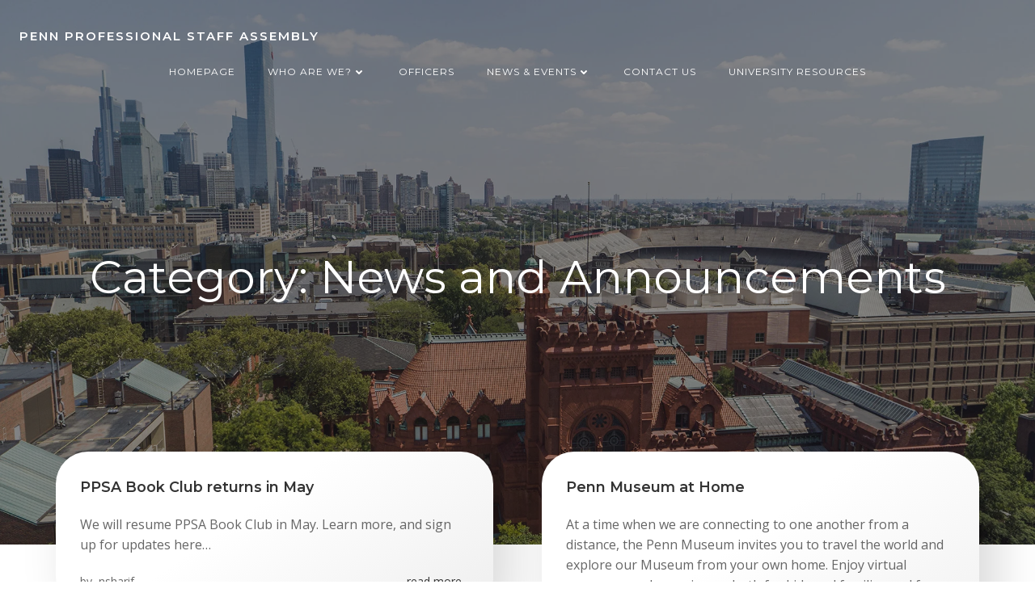

--- FILE ---
content_type: text/javascript
request_url: https://ppsa.upenn.edu/wp-content/themes/brite//resources/theme/theme.js?ver=1.0.6
body_size: 58813
content:
/******/ (function(modules) { // webpackBootstrap
/******/ 	// The module cache
/******/ 	var installedModules = {};
/******/
/******/ 	// The require function
/******/ 	function __webpack_require__(moduleId) {
/******/
/******/ 		// Check if module is in cache
/******/ 		if(installedModules[moduleId]) {
/******/ 			return installedModules[moduleId].exports;
/******/ 		}
/******/ 		// Create a new module (and put it into the cache)
/******/ 		var module = installedModules[moduleId] = {
/******/ 			i: moduleId,
/******/ 			l: false,
/******/ 			exports: {}
/******/ 		};
/******/
/******/ 		// Execute the module function
/******/ 		modules[moduleId].call(module.exports, module, module.exports, __webpack_require__);
/******/
/******/ 		// Flag the module as loaded
/******/ 		module.l = true;
/******/
/******/ 		// Return the exports of the module
/******/ 		return module.exports;
/******/ 	}
/******/
/******/
/******/ 	// expose the modules object (__webpack_modules__)
/******/ 	__webpack_require__.m = modules;
/******/
/******/ 	// expose the module cache
/******/ 	__webpack_require__.c = installedModules;
/******/
/******/ 	// define getter function for harmony exports
/******/ 	__webpack_require__.d = function(exports, name, getter) {
/******/ 		if(!__webpack_require__.o(exports, name)) {
/******/ 			Object.defineProperty(exports, name, {
/******/ 				configurable: false,
/******/ 				enumerable: true,
/******/ 				get: getter
/******/ 			});
/******/ 		}
/******/ 	};
/******/
/******/ 	// getDefaultExport function for compatibility with non-harmony modules
/******/ 	__webpack_require__.n = function(module) {
/******/ 		var getter = module && module.__esModule ?
/******/ 			function getDefault() { return module['default']; } :
/******/ 			function getModuleExports() { return module; };
/******/ 		__webpack_require__.d(getter, 'a', getter);
/******/ 		return getter;
/******/ 	};
/******/
/******/ 	// Object.prototype.hasOwnProperty.call
/******/ 	__webpack_require__.o = function(object, property) { return Object.prototype.hasOwnProperty.call(object, property); };
/******/
/******/ 	// __webpack_public_path__
/******/ 	__webpack_require__.p = "/";
/******/
/******/ 	// Load entry module and return exports
/******/ 	return __webpack_require__(__webpack_require__.s = 125);
/******/ })
/************************************************************************/
/******/ ([
/* 0 */,
/* 1 */,
/* 2 */
/***/ (function(module, exports) {

// https://github.com/zloirock/core-js/issues/86#issuecomment-115759028
var global = module.exports = typeof window != 'undefined' && window.Math == Math
  ? window : typeof self != 'undefined' && self.Math == Math ? self
  // eslint-disable-next-line no-new-func
  : Function('return this')();
if (typeof __g == 'number') __g = global; // eslint-disable-line no-undef


/***/ }),
/* 3 */
/***/ (function(module, exports) {

var core = module.exports = { version: '2.6.5' };
if (typeof __e == 'number') __e = core; // eslint-disable-line no-undef


/***/ }),
/* 4 */,
/* 5 */,
/* 6 */
/***/ (function(module, exports) {

var hasOwnProperty = {}.hasOwnProperty;
module.exports = function (it, key) {
  return hasOwnProperty.call(it, key);
};


/***/ }),
/* 7 */
/***/ (function(module, exports, __webpack_require__) {

var anObject = __webpack_require__(17);
var IE8_DOM_DEFINE = __webpack_require__(47);
var toPrimitive = __webpack_require__(30);
var dP = Object.defineProperty;

exports.f = __webpack_require__(8) ? Object.defineProperty : function defineProperty(O, P, Attributes) {
  anObject(O);
  P = toPrimitive(P, true);
  anObject(Attributes);
  if (IE8_DOM_DEFINE) try {
    return dP(O, P, Attributes);
  } catch (e) { /* empty */ }
  if ('get' in Attributes || 'set' in Attributes) throw TypeError('Accessors not supported!');
  if ('value' in Attributes) O[P] = Attributes.value;
  return O;
};


/***/ }),
/* 8 */
/***/ (function(module, exports, __webpack_require__) {

// Thank's IE8 for his funny defineProperty
module.exports = !__webpack_require__(14)(function () {
  return Object.defineProperty({}, 'a', { get: function () { return 7; } }).a != 7;
});


/***/ }),
/* 9 */
/***/ (function(module, exports, __webpack_require__) {

// to indexed object, toObject with fallback for non-array-like ES3 strings
var IObject = __webpack_require__(57);
var defined = __webpack_require__(29);
module.exports = function (it) {
  return IObject(defined(it));
};


/***/ }),
/* 10 */,
/* 11 */
/***/ (function(module, exports, __webpack_require__) {

var dP = __webpack_require__(7);
var createDesc = __webpack_require__(19);
module.exports = __webpack_require__(8) ? function (object, key, value) {
  return dP.f(object, key, createDesc(1, value));
} : function (object, key, value) {
  object[key] = value;
  return object;
};


/***/ }),
/* 12 */
/***/ (function(module, exports, __webpack_require__) {

var store = __webpack_require__(33)('wks');
var uid = __webpack_require__(21);
var Symbol = __webpack_require__(2).Symbol;
var USE_SYMBOL = typeof Symbol == 'function';

var $exports = module.exports = function (name) {
  return store[name] || (store[name] =
    USE_SYMBOL && Symbol[name] || (USE_SYMBOL ? Symbol : uid)('Symbol.' + name));
};

$exports.store = store;


/***/ }),
/* 13 */
/***/ (function(module, exports) {

module.exports = function (it) {
  return typeof it === 'object' ? it !== null : typeof it === 'function';
};


/***/ }),
/* 14 */
/***/ (function(module, exports) {

module.exports = function (exec) {
  try {
    return !!exec();
  } catch (e) {
    return true;
  }
};


/***/ }),
/* 15 */,
/* 16 */
/***/ (function(module, exports, __webpack_require__) {

var global = __webpack_require__(2);
var core = __webpack_require__(3);
var ctx = __webpack_require__(56);
var hide = __webpack_require__(11);
var has = __webpack_require__(6);
var PROTOTYPE = 'prototype';

var $export = function (type, name, source) {
  var IS_FORCED = type & $export.F;
  var IS_GLOBAL = type & $export.G;
  var IS_STATIC = type & $export.S;
  var IS_PROTO = type & $export.P;
  var IS_BIND = type & $export.B;
  var IS_WRAP = type & $export.W;
  var exports = IS_GLOBAL ? core : core[name] || (core[name] = {});
  var expProto = exports[PROTOTYPE];
  var target = IS_GLOBAL ? global : IS_STATIC ? global[name] : (global[name] || {})[PROTOTYPE];
  var key, own, out;
  if (IS_GLOBAL) source = name;
  for (key in source) {
    // contains in native
    own = !IS_FORCED && target && target[key] !== undefined;
    if (own && has(exports, key)) continue;
    // export native or passed
    out = own ? target[key] : source[key];
    // prevent global pollution for namespaces
    exports[key] = IS_GLOBAL && typeof target[key] != 'function' ? source[key]
    // bind timers to global for call from export context
    : IS_BIND && own ? ctx(out, global)
    // wrap global constructors for prevent change them in library
    : IS_WRAP && target[key] == out ? (function (C) {
      var F = function (a, b, c) {
        if (this instanceof C) {
          switch (arguments.length) {
            case 0: return new C();
            case 1: return new C(a);
            case 2: return new C(a, b);
          } return new C(a, b, c);
        } return C.apply(this, arguments);
      };
      F[PROTOTYPE] = C[PROTOTYPE];
      return F;
    // make static versions for prototype methods
    })(out) : IS_PROTO && typeof out == 'function' ? ctx(Function.call, out) : out;
    // export proto methods to core.%CONSTRUCTOR%.methods.%NAME%
    if (IS_PROTO) {
      (exports.virtual || (exports.virtual = {}))[key] = out;
      // export proto methods to core.%CONSTRUCTOR%.prototype.%NAME%
      if (type & $export.R && expProto && !expProto[key]) hide(expProto, key, out);
    }
  }
};
// type bitmap
$export.F = 1;   // forced
$export.G = 2;   // global
$export.S = 4;   // static
$export.P = 8;   // proto
$export.B = 16;  // bind
$export.W = 32;  // wrap
$export.U = 64;  // safe
$export.R = 128; // real proto method for `library`
module.exports = $export;


/***/ }),
/* 17 */
/***/ (function(module, exports, __webpack_require__) {

var isObject = __webpack_require__(13);
module.exports = function (it) {
  if (!isObject(it)) throw TypeError(it + ' is not an object!');
  return it;
};


/***/ }),
/* 18 */
/***/ (function(module, exports) {

module.exports = true;


/***/ }),
/* 19 */
/***/ (function(module, exports) {

module.exports = function (bitmap, value) {
  return {
    enumerable: !(bitmap & 1),
    configurable: !(bitmap & 2),
    writable: !(bitmap & 4),
    value: value
  };
};


/***/ }),
/* 20 */
/***/ (function(module, exports, __webpack_require__) {

// 19.1.2.14 / 15.2.3.14 Object.keys(O)
var $keys = __webpack_require__(50);
var enumBugKeys = __webpack_require__(34);

module.exports = Object.keys || function keys(O) {
  return $keys(O, enumBugKeys);
};


/***/ }),
/* 21 */
/***/ (function(module, exports) {

var id = 0;
var px = Math.random();
module.exports = function (key) {
  return 'Symbol('.concat(key === undefined ? '' : key, ')_', (++id + px).toString(36));
};


/***/ }),
/* 22 */,
/* 23 */,
/* 24 */
/***/ (function(module, exports, __webpack_require__) {

"use strict";


exports.__esModule = true;

var _iterator = __webpack_require__(65);

var _iterator2 = _interopRequireDefault(_iterator);

var _symbol = __webpack_require__(80);

var _symbol2 = _interopRequireDefault(_symbol);

var _typeof = typeof _symbol2.default === "function" && typeof _iterator2.default === "symbol" ? function (obj) { return typeof obj; } : function (obj) { return obj && typeof _symbol2.default === "function" && obj.constructor === _symbol2.default && obj !== _symbol2.default.prototype ? "symbol" : typeof obj; };

function _interopRequireDefault(obj) { return obj && obj.__esModule ? obj : { default: obj }; }

exports.default = typeof _symbol2.default === "function" && _typeof(_iterator2.default) === "symbol" ? function (obj) {
  return typeof obj === "undefined" ? "undefined" : _typeof(obj);
} : function (obj) {
  return obj && typeof _symbol2.default === "function" && obj.constructor === _symbol2.default && obj !== _symbol2.default.prototype ? "symbol" : typeof obj === "undefined" ? "undefined" : _typeof(obj);
};

/***/ }),
/* 25 */
/***/ (function(module, exports) {

exports.f = {}.propertyIsEnumerable;


/***/ }),
/* 26 */,
/* 27 */
/***/ (function(module, exports) {

var g;

// This works in non-strict mode
g = (function() {
	return this;
})();

try {
	// This works if eval is allowed (see CSP)
	g = g || Function("return this")() || (1,eval)("this");
} catch(e) {
	// This works if the window reference is available
	if(typeof window === "object")
		g = window;
}

// g can still be undefined, but nothing to do about it...
// We return undefined, instead of nothing here, so it's
// easier to handle this case. if(!global) { ...}

module.exports = g;


/***/ }),
/* 28 */
/***/ (function(module, exports) {

// 7.1.4 ToInteger
var ceil = Math.ceil;
var floor = Math.floor;
module.exports = function (it) {
  return isNaN(it = +it) ? 0 : (it > 0 ? floor : ceil)(it);
};


/***/ }),
/* 29 */
/***/ (function(module, exports) {

// 7.2.1 RequireObjectCoercible(argument)
module.exports = function (it) {
  if (it == undefined) throw TypeError("Can't call method on  " + it);
  return it;
};


/***/ }),
/* 30 */
/***/ (function(module, exports, __webpack_require__) {

// 7.1.1 ToPrimitive(input [, PreferredType])
var isObject = __webpack_require__(13);
// instead of the ES6 spec version, we didn't implement @@toPrimitive case
// and the second argument - flag - preferred type is a string
module.exports = function (it, S) {
  if (!isObject(it)) return it;
  var fn, val;
  if (S && typeof (fn = it.toString) == 'function' && !isObject(val = fn.call(it))) return val;
  if (typeof (fn = it.valueOf) == 'function' && !isObject(val = fn.call(it))) return val;
  if (!S && typeof (fn = it.toString) == 'function' && !isObject(val = fn.call(it))) return val;
  throw TypeError("Can't convert object to primitive value");
};


/***/ }),
/* 31 */
/***/ (function(module, exports) {

module.exports = {};


/***/ }),
/* 32 */
/***/ (function(module, exports, __webpack_require__) {

var shared = __webpack_require__(33)('keys');
var uid = __webpack_require__(21);
module.exports = function (key) {
  return shared[key] || (shared[key] = uid(key));
};


/***/ }),
/* 33 */
/***/ (function(module, exports, __webpack_require__) {

var core = __webpack_require__(3);
var global = __webpack_require__(2);
var SHARED = '__core-js_shared__';
var store = global[SHARED] || (global[SHARED] = {});

(module.exports = function (key, value) {
  return store[key] || (store[key] = value !== undefined ? value : {});
})('versions', []).push({
  version: core.version,
  mode: __webpack_require__(18) ? 'pure' : 'global',
  copyright: '© 2019 Denis Pushkarev (zloirock.ru)'
});


/***/ }),
/* 34 */
/***/ (function(module, exports) {

// IE 8- don't enum bug keys
module.exports = (
  'constructor,hasOwnProperty,isPrototypeOf,propertyIsEnumerable,toLocaleString,toString,valueOf'
).split(',');


/***/ }),
/* 35 */
/***/ (function(module, exports, __webpack_require__) {

var def = __webpack_require__(7).f;
var has = __webpack_require__(6);
var TAG = __webpack_require__(12)('toStringTag');

module.exports = function (it, tag, stat) {
  if (it && !has(it = stat ? it : it.prototype, TAG)) def(it, TAG, { configurable: true, value: tag });
};


/***/ }),
/* 36 */
/***/ (function(module, exports, __webpack_require__) {

exports.f = __webpack_require__(12);


/***/ }),
/* 37 */
/***/ (function(module, exports, __webpack_require__) {

var global = __webpack_require__(2);
var core = __webpack_require__(3);
var LIBRARY = __webpack_require__(18);
var wksExt = __webpack_require__(36);
var defineProperty = __webpack_require__(7).f;
module.exports = function (name) {
  var $Symbol = core.Symbol || (core.Symbol = LIBRARY ? {} : global.Symbol || {});
  if (name.charAt(0) != '_' && !(name in $Symbol)) defineProperty($Symbol, name, { value: wksExt.f(name) });
};


/***/ }),
/* 38 */
/***/ (function(module, exports, __webpack_require__) {

/*!
  * domready (c) Dustin Diaz 2014 - License MIT
  */
!function (name, definition) {

  if (true) module.exports = definition()
  else if (typeof define == 'function' && typeof define.amd == 'object') define(definition)
  else this[name] = definition()

}('domready', function () {

  var fns = [], listener
    , doc = document
    , hack = doc.documentElement.doScroll
    , domContentLoaded = 'DOMContentLoaded'
    , loaded = (hack ? /^loaded|^c/ : /^loaded|^i|^c/).test(doc.readyState)


  if (!loaded)
  doc.addEventListener(domContentLoaded, listener = function () {
    doc.removeEventListener(domContentLoaded, listener)
    loaded = 1
    while (listener = fns.shift()) listener()
  })

  return function (fn) {
    loaded ? setTimeout(fn, 0) : fns.push(fn)
  }

});


/***/ }),
/* 39 */,
/* 40 */
/***/ (function(module, exports, __webpack_require__) {

// 19.1.2.2 / 15.2.3.5 Object.create(O [, Properties])
var anObject = __webpack_require__(17);
var dPs = __webpack_require__(71);
var enumBugKeys = __webpack_require__(34);
var IE_PROTO = __webpack_require__(32)('IE_PROTO');
var Empty = function () { /* empty */ };
var PROTOTYPE = 'prototype';

// Create object with fake `null` prototype: use iframe Object with cleared prototype
var createDict = function () {
  // Thrash, waste and sodomy: IE GC bug
  var iframe = __webpack_require__(48)('iframe');
  var i = enumBugKeys.length;
  var lt = '<';
  var gt = '>';
  var iframeDocument;
  iframe.style.display = 'none';
  __webpack_require__(75).appendChild(iframe);
  iframe.src = 'javascript:'; // eslint-disable-line no-script-url
  // createDict = iframe.contentWindow.Object;
  // html.removeChild(iframe);
  iframeDocument = iframe.contentWindow.document;
  iframeDocument.open();
  iframeDocument.write(lt + 'script' + gt + 'document.F=Object' + lt + '/script' + gt);
  iframeDocument.close();
  createDict = iframeDocument.F;
  while (i--) delete createDict[PROTOTYPE][enumBugKeys[i]];
  return createDict();
};

module.exports = Object.create || function create(O, Properties) {
  var result;
  if (O !== null) {
    Empty[PROTOTYPE] = anObject(O);
    result = new Empty();
    Empty[PROTOTYPE] = null;
    // add "__proto__" for Object.getPrototypeOf polyfill
    result[IE_PROTO] = O;
  } else result = createDict();
  return Properties === undefined ? result : dPs(result, Properties);
};


/***/ }),
/* 41 */
/***/ (function(module, exports, __webpack_require__) {

// 7.1.13 ToObject(argument)
var defined = __webpack_require__(29);
module.exports = function (it) {
  return Object(defined(it));
};


/***/ }),
/* 42 */
/***/ (function(module, exports) {

exports.f = Object.getOwnPropertySymbols;


/***/ }),
/* 43 */
/***/ (function(module, exports, __webpack_require__) {

"use strict";


exports.__esModule = true;

exports.default = function (instance, Constructor) {
  if (!(instance instanceof Constructor)) {
    throw new TypeError("Cannot call a class as a function");
  }
};

/***/ }),
/* 44 */
/***/ (function(module, exports, __webpack_require__) {

"use strict";


exports.__esModule = true;

var _defineProperty = __webpack_require__(130);

var _defineProperty2 = _interopRequireDefault(_defineProperty);

function _interopRequireDefault(obj) { return obj && obj.__esModule ? obj : { default: obj }; }

exports.default = function () {
  function defineProperties(target, props) {
    for (var i = 0; i < props.length; i++) {
      var descriptor = props[i];
      descriptor.enumerable = descriptor.enumerable || false;
      descriptor.configurable = true;
      if ("value" in descriptor) descriptor.writable = true;
      (0, _defineProperty2.default)(target, descriptor.key, descriptor);
    }
  }

  return function (Constructor, protoProps, staticProps) {
    if (protoProps) defineProperties(Constructor.prototype, protoProps);
    if (staticProps) defineProperties(Constructor, staticProps);
    return Constructor;
  };
}();

/***/ }),
/* 45 */,
/* 46 */
/***/ (function(module, exports, __webpack_require__) {

"use strict";

var LIBRARY = __webpack_require__(18);
var $export = __webpack_require__(16);
var redefine = __webpack_require__(49);
var hide = __webpack_require__(11);
var Iterators = __webpack_require__(31);
var $iterCreate = __webpack_require__(70);
var setToStringTag = __webpack_require__(35);
var getPrototypeOf = __webpack_require__(58);
var ITERATOR = __webpack_require__(12)('iterator');
var BUGGY = !([].keys && 'next' in [].keys()); // Safari has buggy iterators w/o `next`
var FF_ITERATOR = '@@iterator';
var KEYS = 'keys';
var VALUES = 'values';

var returnThis = function () { return this; };

module.exports = function (Base, NAME, Constructor, next, DEFAULT, IS_SET, FORCED) {
  $iterCreate(Constructor, NAME, next);
  var getMethod = function (kind) {
    if (!BUGGY && kind in proto) return proto[kind];
    switch (kind) {
      case KEYS: return function keys() { return new Constructor(this, kind); };
      case VALUES: return function values() { return new Constructor(this, kind); };
    } return function entries() { return new Constructor(this, kind); };
  };
  var TAG = NAME + ' Iterator';
  var DEF_VALUES = DEFAULT == VALUES;
  var VALUES_BUG = false;
  var proto = Base.prototype;
  var $native = proto[ITERATOR] || proto[FF_ITERATOR] || DEFAULT && proto[DEFAULT];
  var $default = $native || getMethod(DEFAULT);
  var $entries = DEFAULT ? !DEF_VALUES ? $default : getMethod('entries') : undefined;
  var $anyNative = NAME == 'Array' ? proto.entries || $native : $native;
  var methods, key, IteratorPrototype;
  // Fix native
  if ($anyNative) {
    IteratorPrototype = getPrototypeOf($anyNative.call(new Base()));
    if (IteratorPrototype !== Object.prototype && IteratorPrototype.next) {
      // Set @@toStringTag to native iterators
      setToStringTag(IteratorPrototype, TAG, true);
      // fix for some old engines
      if (!LIBRARY && typeof IteratorPrototype[ITERATOR] != 'function') hide(IteratorPrototype, ITERATOR, returnThis);
    }
  }
  // fix Array#{values, @@iterator}.name in V8 / FF
  if (DEF_VALUES && $native && $native.name !== VALUES) {
    VALUES_BUG = true;
    $default = function values() { return $native.call(this); };
  }
  // Define iterator
  if ((!LIBRARY || FORCED) && (BUGGY || VALUES_BUG || !proto[ITERATOR])) {
    hide(proto, ITERATOR, $default);
  }
  // Plug for library
  Iterators[NAME] = $default;
  Iterators[TAG] = returnThis;
  if (DEFAULT) {
    methods = {
      values: DEF_VALUES ? $default : getMethod(VALUES),
      keys: IS_SET ? $default : getMethod(KEYS),
      entries: $entries
    };
    if (FORCED) for (key in methods) {
      if (!(key in proto)) redefine(proto, key, methods[key]);
    } else $export($export.P + $export.F * (BUGGY || VALUES_BUG), NAME, methods);
  }
  return methods;
};


/***/ }),
/* 47 */
/***/ (function(module, exports, __webpack_require__) {

module.exports = !__webpack_require__(8) && !__webpack_require__(14)(function () {
  return Object.defineProperty(__webpack_require__(48)('div'), 'a', { get: function () { return 7; } }).a != 7;
});


/***/ }),
/* 48 */
/***/ (function(module, exports, __webpack_require__) {

var isObject = __webpack_require__(13);
var document = __webpack_require__(2).document;
// typeof document.createElement is 'object' in old IE
var is = isObject(document) && isObject(document.createElement);
module.exports = function (it) {
  return is ? document.createElement(it) : {};
};


/***/ }),
/* 49 */
/***/ (function(module, exports, __webpack_require__) {

module.exports = __webpack_require__(11);


/***/ }),
/* 50 */
/***/ (function(module, exports, __webpack_require__) {

var has = __webpack_require__(6);
var toIObject = __webpack_require__(9);
var arrayIndexOf = __webpack_require__(72)(false);
var IE_PROTO = __webpack_require__(32)('IE_PROTO');

module.exports = function (object, names) {
  var O = toIObject(object);
  var i = 0;
  var result = [];
  var key;
  for (key in O) if (key != IE_PROTO) has(O, key) && result.push(key);
  // Don't enum bug & hidden keys
  while (names.length > i) if (has(O, key = names[i++])) {
    ~arrayIndexOf(result, key) || result.push(key);
  }
  return result;
};


/***/ }),
/* 51 */
/***/ (function(module, exports) {

var toString = {}.toString;

module.exports = function (it) {
  return toString.call(it).slice(8, -1);
};


/***/ }),
/* 52 */
/***/ (function(module, exports, __webpack_require__) {

// 19.1.2.7 / 15.2.3.4 Object.getOwnPropertyNames(O)
var $keys = __webpack_require__(50);
var hiddenKeys = __webpack_require__(34).concat('length', 'prototype');

exports.f = Object.getOwnPropertyNames || function getOwnPropertyNames(O) {
  return $keys(O, hiddenKeys);
};


/***/ }),
/* 53 */
/***/ (function(module, exports, __webpack_require__) {

var pIE = __webpack_require__(25);
var createDesc = __webpack_require__(19);
var toIObject = __webpack_require__(9);
var toPrimitive = __webpack_require__(30);
var has = __webpack_require__(6);
var IE8_DOM_DEFINE = __webpack_require__(47);
var gOPD = Object.getOwnPropertyDescriptor;

exports.f = __webpack_require__(8) ? gOPD : function getOwnPropertyDescriptor(O, P) {
  O = toIObject(O);
  P = toPrimitive(P, true);
  if (IE8_DOM_DEFINE) try {
    return gOPD(O, P);
  } catch (e) { /* empty */ }
  if (has(O, P)) return createDesc(!pIE.f.call(O, P), O[P]);
};


/***/ }),
/* 54 */
/***/ (function(module, exports, __webpack_require__) {

module.exports = { "default": __webpack_require__(135), __esModule: true };

/***/ }),
/* 55 */,
/* 56 */
/***/ (function(module, exports, __webpack_require__) {

// optional / simple context binding
var aFunction = __webpack_require__(69);
module.exports = function (fn, that, length) {
  aFunction(fn);
  if (that === undefined) return fn;
  switch (length) {
    case 1: return function (a) {
      return fn.call(that, a);
    };
    case 2: return function (a, b) {
      return fn.call(that, a, b);
    };
    case 3: return function (a, b, c) {
      return fn.call(that, a, b, c);
    };
  }
  return function (/* ...args */) {
    return fn.apply(that, arguments);
  };
};


/***/ }),
/* 57 */
/***/ (function(module, exports, __webpack_require__) {

// fallback for non-array-like ES3 and non-enumerable old V8 strings
var cof = __webpack_require__(51);
// eslint-disable-next-line no-prototype-builtins
module.exports = Object('z').propertyIsEnumerable(0) ? Object : function (it) {
  return cof(it) == 'String' ? it.split('') : Object(it);
};


/***/ }),
/* 58 */
/***/ (function(module, exports, __webpack_require__) {

// 19.1.2.9 / 15.2.3.2 Object.getPrototypeOf(O)
var has = __webpack_require__(6);
var toObject = __webpack_require__(41);
var IE_PROTO = __webpack_require__(32)('IE_PROTO');
var ObjectProto = Object.prototype;

module.exports = Object.getPrototypeOf || function (O) {
  O = toObject(O);
  if (has(O, IE_PROTO)) return O[IE_PROTO];
  if (typeof O.constructor == 'function' && O instanceof O.constructor) {
    return O.constructor.prototype;
  } return O instanceof Object ? ObjectProto : null;
};


/***/ }),
/* 59 */
/***/ (function(module, exports, __webpack_require__) {

"use strict";


exports.__esModule = true;

var _typeof2 = __webpack_require__(24);

var _typeof3 = _interopRequireDefault(_typeof2);

function _interopRequireDefault(obj) { return obj && obj.__esModule ? obj : { default: obj }; }

exports.default = function (self, call) {
  if (!self) {
    throw new ReferenceError("this hasn't been initialised - super() hasn't been called");
  }

  return call && ((typeof call === "undefined" ? "undefined" : (0, _typeof3.default)(call)) === "object" || typeof call === "function") ? call : self;
};

/***/ }),
/* 60 */
/***/ (function(module, exports, __webpack_require__) {

"use strict";


exports.__esModule = true;

var _setPrototypeOf = __webpack_require__(137);

var _setPrototypeOf2 = _interopRequireDefault(_setPrototypeOf);

var _create = __webpack_require__(141);

var _create2 = _interopRequireDefault(_create);

var _typeof2 = __webpack_require__(24);

var _typeof3 = _interopRequireDefault(_typeof2);

function _interopRequireDefault(obj) { return obj && obj.__esModule ? obj : { default: obj }; }

exports.default = function (subClass, superClass) {
  if (typeof superClass !== "function" && superClass !== null) {
    throw new TypeError("Super expression must either be null or a function, not " + (typeof superClass === "undefined" ? "undefined" : (0, _typeof3.default)(superClass)));
  }

  subClass.prototype = (0, _create2.default)(superClass && superClass.prototype, {
    constructor: {
      value: subClass,
      enumerable: false,
      writable: true,
      configurable: true
    }
  });
  if (superClass) _setPrototypeOf2.default ? (0, _setPrototypeOf2.default)(subClass, superClass) : subClass.__proto__ = superClass;
};

/***/ }),
/* 61 */,
/* 62 */,
/* 63 */
/***/ (function(module, exports, __webpack_require__) {

"use strict";


if (false) {
    var hotEmitter = require("webpack/hot/emitter");
    hotEmitter.on("webpackHotUpdate", function (currentHash) {
        document.querySelectorAll('link[href][rel=stylesheet]').forEach(function (link) {
            var url = new URL(link.href);
            url.searchParams.set('hash', Date.now());
            link.href = link.href.replace(url.toString());
        });
    });
}

/***/ }),
/* 64 */
/***/ (function(module, exports, __webpack_require__) {

"use strict";


Object.defineProperty(exports, "__esModule", {
  value: true
});
exports.ColibriFrontComponent = exports.ColibriFrontend = undefined;

var _colibri = __webpack_require__(104);

var _colibri2 = _interopRequireDefault(_colibri);

var _colibriKubeComponent = __webpack_require__(129);

var _colibriKubeComponent2 = _interopRequireDefault(_colibriKubeComponent);

function _interopRequireDefault(obj) { return obj && obj.__esModule ? obj : { default: obj }; }

_colibri2.default.registerPlugin = function (name, plugin, autoload) {
  if (typeof name.componentName === 'function') {
    autoload = plugin;
    plugin = name;
    name = plugin.componentName();
  }

  _colibri2.default[name] = plugin;
  // Colibri[name].inherits(Colibri);
  _colibri2.default.Plugin.create(name);

  if (autoload !== false) {
    _colibri2.default.Plugin.autoload(name);
  }
};

exports.ColibriFrontend = _colibri2.default;
exports.ColibriFrontComponent = _colibriKubeComponent2.default;

/***/ }),
/* 65 */
/***/ (function(module, exports, __webpack_require__) {

module.exports = { "default": __webpack_require__(66), __esModule: true };

/***/ }),
/* 66 */
/***/ (function(module, exports, __webpack_require__) {

__webpack_require__(67);
__webpack_require__(76);
module.exports = __webpack_require__(36).f('iterator');


/***/ }),
/* 67 */
/***/ (function(module, exports, __webpack_require__) {

"use strict";

var $at = __webpack_require__(68)(true);

// 21.1.3.27 String.prototype[@@iterator]()
__webpack_require__(46)(String, 'String', function (iterated) {
  this._t = String(iterated); // target
  this._i = 0;                // next index
// 21.1.5.2.1 %StringIteratorPrototype%.next()
}, function () {
  var O = this._t;
  var index = this._i;
  var point;
  if (index >= O.length) return { value: undefined, done: true };
  point = $at(O, index);
  this._i += point.length;
  return { value: point, done: false };
});


/***/ }),
/* 68 */
/***/ (function(module, exports, __webpack_require__) {

var toInteger = __webpack_require__(28);
var defined = __webpack_require__(29);
// true  -> String#at
// false -> String#codePointAt
module.exports = function (TO_STRING) {
  return function (that, pos) {
    var s = String(defined(that));
    var i = toInteger(pos);
    var l = s.length;
    var a, b;
    if (i < 0 || i >= l) return TO_STRING ? '' : undefined;
    a = s.charCodeAt(i);
    return a < 0xd800 || a > 0xdbff || i + 1 === l || (b = s.charCodeAt(i + 1)) < 0xdc00 || b > 0xdfff
      ? TO_STRING ? s.charAt(i) : a
      : TO_STRING ? s.slice(i, i + 2) : (a - 0xd800 << 10) + (b - 0xdc00) + 0x10000;
  };
};


/***/ }),
/* 69 */
/***/ (function(module, exports) {

module.exports = function (it) {
  if (typeof it != 'function') throw TypeError(it + ' is not a function!');
  return it;
};


/***/ }),
/* 70 */
/***/ (function(module, exports, __webpack_require__) {

"use strict";

var create = __webpack_require__(40);
var descriptor = __webpack_require__(19);
var setToStringTag = __webpack_require__(35);
var IteratorPrototype = {};

// 25.1.2.1.1 %IteratorPrototype%[@@iterator]()
__webpack_require__(11)(IteratorPrototype, __webpack_require__(12)('iterator'), function () { return this; });

module.exports = function (Constructor, NAME, next) {
  Constructor.prototype = create(IteratorPrototype, { next: descriptor(1, next) });
  setToStringTag(Constructor, NAME + ' Iterator');
};


/***/ }),
/* 71 */
/***/ (function(module, exports, __webpack_require__) {

var dP = __webpack_require__(7);
var anObject = __webpack_require__(17);
var getKeys = __webpack_require__(20);

module.exports = __webpack_require__(8) ? Object.defineProperties : function defineProperties(O, Properties) {
  anObject(O);
  var keys = getKeys(Properties);
  var length = keys.length;
  var i = 0;
  var P;
  while (length > i) dP.f(O, P = keys[i++], Properties[P]);
  return O;
};


/***/ }),
/* 72 */
/***/ (function(module, exports, __webpack_require__) {

// false -> Array#indexOf
// true  -> Array#includes
var toIObject = __webpack_require__(9);
var toLength = __webpack_require__(73);
var toAbsoluteIndex = __webpack_require__(74);
module.exports = function (IS_INCLUDES) {
  return function ($this, el, fromIndex) {
    var O = toIObject($this);
    var length = toLength(O.length);
    var index = toAbsoluteIndex(fromIndex, length);
    var value;
    // Array#includes uses SameValueZero equality algorithm
    // eslint-disable-next-line no-self-compare
    if (IS_INCLUDES && el != el) while (length > index) {
      value = O[index++];
      // eslint-disable-next-line no-self-compare
      if (value != value) return true;
    // Array#indexOf ignores holes, Array#includes - not
    } else for (;length > index; index++) if (IS_INCLUDES || index in O) {
      if (O[index] === el) return IS_INCLUDES || index || 0;
    } return !IS_INCLUDES && -1;
  };
};


/***/ }),
/* 73 */
/***/ (function(module, exports, __webpack_require__) {

// 7.1.15 ToLength
var toInteger = __webpack_require__(28);
var min = Math.min;
module.exports = function (it) {
  return it > 0 ? min(toInteger(it), 0x1fffffffffffff) : 0; // pow(2, 53) - 1 == 9007199254740991
};


/***/ }),
/* 74 */
/***/ (function(module, exports, __webpack_require__) {

var toInteger = __webpack_require__(28);
var max = Math.max;
var min = Math.min;
module.exports = function (index, length) {
  index = toInteger(index);
  return index < 0 ? max(index + length, 0) : min(index, length);
};


/***/ }),
/* 75 */
/***/ (function(module, exports, __webpack_require__) {

var document = __webpack_require__(2).document;
module.exports = document && document.documentElement;


/***/ }),
/* 76 */
/***/ (function(module, exports, __webpack_require__) {

__webpack_require__(77);
var global = __webpack_require__(2);
var hide = __webpack_require__(11);
var Iterators = __webpack_require__(31);
var TO_STRING_TAG = __webpack_require__(12)('toStringTag');

var DOMIterables = ('CSSRuleList,CSSStyleDeclaration,CSSValueList,ClientRectList,DOMRectList,DOMStringList,' +
  'DOMTokenList,DataTransferItemList,FileList,HTMLAllCollection,HTMLCollection,HTMLFormElement,HTMLSelectElement,' +
  'MediaList,MimeTypeArray,NamedNodeMap,NodeList,PaintRequestList,Plugin,PluginArray,SVGLengthList,SVGNumberList,' +
  'SVGPathSegList,SVGPointList,SVGStringList,SVGTransformList,SourceBufferList,StyleSheetList,TextTrackCueList,' +
  'TextTrackList,TouchList').split(',');

for (var i = 0; i < DOMIterables.length; i++) {
  var NAME = DOMIterables[i];
  var Collection = global[NAME];
  var proto = Collection && Collection.prototype;
  if (proto && !proto[TO_STRING_TAG]) hide(proto, TO_STRING_TAG, NAME);
  Iterators[NAME] = Iterators.Array;
}


/***/ }),
/* 77 */
/***/ (function(module, exports, __webpack_require__) {

"use strict";

var addToUnscopables = __webpack_require__(78);
var step = __webpack_require__(79);
var Iterators = __webpack_require__(31);
var toIObject = __webpack_require__(9);

// 22.1.3.4 Array.prototype.entries()
// 22.1.3.13 Array.prototype.keys()
// 22.1.3.29 Array.prototype.values()
// 22.1.3.30 Array.prototype[@@iterator]()
module.exports = __webpack_require__(46)(Array, 'Array', function (iterated, kind) {
  this._t = toIObject(iterated); // target
  this._i = 0;                   // next index
  this._k = kind;                // kind
// 22.1.5.2.1 %ArrayIteratorPrototype%.next()
}, function () {
  var O = this._t;
  var kind = this._k;
  var index = this._i++;
  if (!O || index >= O.length) {
    this._t = undefined;
    return step(1);
  }
  if (kind == 'keys') return step(0, index);
  if (kind == 'values') return step(0, O[index]);
  return step(0, [index, O[index]]);
}, 'values');

// argumentsList[@@iterator] is %ArrayProto_values% (9.4.4.6, 9.4.4.7)
Iterators.Arguments = Iterators.Array;

addToUnscopables('keys');
addToUnscopables('values');
addToUnscopables('entries');


/***/ }),
/* 78 */
/***/ (function(module, exports) {

module.exports = function () { /* empty */ };


/***/ }),
/* 79 */
/***/ (function(module, exports) {

module.exports = function (done, value) {
  return { value: value, done: !!done };
};


/***/ }),
/* 80 */
/***/ (function(module, exports, __webpack_require__) {

module.exports = { "default": __webpack_require__(81), __esModule: true };

/***/ }),
/* 81 */
/***/ (function(module, exports, __webpack_require__) {

__webpack_require__(82);
__webpack_require__(87);
__webpack_require__(88);
__webpack_require__(89);
module.exports = __webpack_require__(3).Symbol;


/***/ }),
/* 82 */
/***/ (function(module, exports, __webpack_require__) {

"use strict";

// ECMAScript 6 symbols shim
var global = __webpack_require__(2);
var has = __webpack_require__(6);
var DESCRIPTORS = __webpack_require__(8);
var $export = __webpack_require__(16);
var redefine = __webpack_require__(49);
var META = __webpack_require__(83).KEY;
var $fails = __webpack_require__(14);
var shared = __webpack_require__(33);
var setToStringTag = __webpack_require__(35);
var uid = __webpack_require__(21);
var wks = __webpack_require__(12);
var wksExt = __webpack_require__(36);
var wksDefine = __webpack_require__(37);
var enumKeys = __webpack_require__(84);
var isArray = __webpack_require__(85);
var anObject = __webpack_require__(17);
var isObject = __webpack_require__(13);
var toIObject = __webpack_require__(9);
var toPrimitive = __webpack_require__(30);
var createDesc = __webpack_require__(19);
var _create = __webpack_require__(40);
var gOPNExt = __webpack_require__(86);
var $GOPD = __webpack_require__(53);
var $DP = __webpack_require__(7);
var $keys = __webpack_require__(20);
var gOPD = $GOPD.f;
var dP = $DP.f;
var gOPN = gOPNExt.f;
var $Symbol = global.Symbol;
var $JSON = global.JSON;
var _stringify = $JSON && $JSON.stringify;
var PROTOTYPE = 'prototype';
var HIDDEN = wks('_hidden');
var TO_PRIMITIVE = wks('toPrimitive');
var isEnum = {}.propertyIsEnumerable;
var SymbolRegistry = shared('symbol-registry');
var AllSymbols = shared('symbols');
var OPSymbols = shared('op-symbols');
var ObjectProto = Object[PROTOTYPE];
var USE_NATIVE = typeof $Symbol == 'function';
var QObject = global.QObject;
// Don't use setters in Qt Script, https://github.com/zloirock/core-js/issues/173
var setter = !QObject || !QObject[PROTOTYPE] || !QObject[PROTOTYPE].findChild;

// fallback for old Android, https://code.google.com/p/v8/issues/detail?id=687
var setSymbolDesc = DESCRIPTORS && $fails(function () {
  return _create(dP({}, 'a', {
    get: function () { return dP(this, 'a', { value: 7 }).a; }
  })).a != 7;
}) ? function (it, key, D) {
  var protoDesc = gOPD(ObjectProto, key);
  if (protoDesc) delete ObjectProto[key];
  dP(it, key, D);
  if (protoDesc && it !== ObjectProto) dP(ObjectProto, key, protoDesc);
} : dP;

var wrap = function (tag) {
  var sym = AllSymbols[tag] = _create($Symbol[PROTOTYPE]);
  sym._k = tag;
  return sym;
};

var isSymbol = USE_NATIVE && typeof $Symbol.iterator == 'symbol' ? function (it) {
  return typeof it == 'symbol';
} : function (it) {
  return it instanceof $Symbol;
};

var $defineProperty = function defineProperty(it, key, D) {
  if (it === ObjectProto) $defineProperty(OPSymbols, key, D);
  anObject(it);
  key = toPrimitive(key, true);
  anObject(D);
  if (has(AllSymbols, key)) {
    if (!D.enumerable) {
      if (!has(it, HIDDEN)) dP(it, HIDDEN, createDesc(1, {}));
      it[HIDDEN][key] = true;
    } else {
      if (has(it, HIDDEN) && it[HIDDEN][key]) it[HIDDEN][key] = false;
      D = _create(D, { enumerable: createDesc(0, false) });
    } return setSymbolDesc(it, key, D);
  } return dP(it, key, D);
};
var $defineProperties = function defineProperties(it, P) {
  anObject(it);
  var keys = enumKeys(P = toIObject(P));
  var i = 0;
  var l = keys.length;
  var key;
  while (l > i) $defineProperty(it, key = keys[i++], P[key]);
  return it;
};
var $create = function create(it, P) {
  return P === undefined ? _create(it) : $defineProperties(_create(it), P);
};
var $propertyIsEnumerable = function propertyIsEnumerable(key) {
  var E = isEnum.call(this, key = toPrimitive(key, true));
  if (this === ObjectProto && has(AllSymbols, key) && !has(OPSymbols, key)) return false;
  return E || !has(this, key) || !has(AllSymbols, key) || has(this, HIDDEN) && this[HIDDEN][key] ? E : true;
};
var $getOwnPropertyDescriptor = function getOwnPropertyDescriptor(it, key) {
  it = toIObject(it);
  key = toPrimitive(key, true);
  if (it === ObjectProto && has(AllSymbols, key) && !has(OPSymbols, key)) return;
  var D = gOPD(it, key);
  if (D && has(AllSymbols, key) && !(has(it, HIDDEN) && it[HIDDEN][key])) D.enumerable = true;
  return D;
};
var $getOwnPropertyNames = function getOwnPropertyNames(it) {
  var names = gOPN(toIObject(it));
  var result = [];
  var i = 0;
  var key;
  while (names.length > i) {
    if (!has(AllSymbols, key = names[i++]) && key != HIDDEN && key != META) result.push(key);
  } return result;
};
var $getOwnPropertySymbols = function getOwnPropertySymbols(it) {
  var IS_OP = it === ObjectProto;
  var names = gOPN(IS_OP ? OPSymbols : toIObject(it));
  var result = [];
  var i = 0;
  var key;
  while (names.length > i) {
    if (has(AllSymbols, key = names[i++]) && (IS_OP ? has(ObjectProto, key) : true)) result.push(AllSymbols[key]);
  } return result;
};

// 19.4.1.1 Symbol([description])
if (!USE_NATIVE) {
  $Symbol = function Symbol() {
    if (this instanceof $Symbol) throw TypeError('Symbol is not a constructor!');
    var tag = uid(arguments.length > 0 ? arguments[0] : undefined);
    var $set = function (value) {
      if (this === ObjectProto) $set.call(OPSymbols, value);
      if (has(this, HIDDEN) && has(this[HIDDEN], tag)) this[HIDDEN][tag] = false;
      setSymbolDesc(this, tag, createDesc(1, value));
    };
    if (DESCRIPTORS && setter) setSymbolDesc(ObjectProto, tag, { configurable: true, set: $set });
    return wrap(tag);
  };
  redefine($Symbol[PROTOTYPE], 'toString', function toString() {
    return this._k;
  });

  $GOPD.f = $getOwnPropertyDescriptor;
  $DP.f = $defineProperty;
  __webpack_require__(52).f = gOPNExt.f = $getOwnPropertyNames;
  __webpack_require__(25).f = $propertyIsEnumerable;
  __webpack_require__(42).f = $getOwnPropertySymbols;

  if (DESCRIPTORS && !__webpack_require__(18)) {
    redefine(ObjectProto, 'propertyIsEnumerable', $propertyIsEnumerable, true);
  }

  wksExt.f = function (name) {
    return wrap(wks(name));
  };
}

$export($export.G + $export.W + $export.F * !USE_NATIVE, { Symbol: $Symbol });

for (var es6Symbols = (
  // 19.4.2.2, 19.4.2.3, 19.4.2.4, 19.4.2.6, 19.4.2.8, 19.4.2.9, 19.4.2.10, 19.4.2.11, 19.4.2.12, 19.4.2.13, 19.4.2.14
  'hasInstance,isConcatSpreadable,iterator,match,replace,search,species,split,toPrimitive,toStringTag,unscopables'
).split(','), j = 0; es6Symbols.length > j;)wks(es6Symbols[j++]);

for (var wellKnownSymbols = $keys(wks.store), k = 0; wellKnownSymbols.length > k;) wksDefine(wellKnownSymbols[k++]);

$export($export.S + $export.F * !USE_NATIVE, 'Symbol', {
  // 19.4.2.1 Symbol.for(key)
  'for': function (key) {
    return has(SymbolRegistry, key += '')
      ? SymbolRegistry[key]
      : SymbolRegistry[key] = $Symbol(key);
  },
  // 19.4.2.5 Symbol.keyFor(sym)
  keyFor: function keyFor(sym) {
    if (!isSymbol(sym)) throw TypeError(sym + ' is not a symbol!');
    for (var key in SymbolRegistry) if (SymbolRegistry[key] === sym) return key;
  },
  useSetter: function () { setter = true; },
  useSimple: function () { setter = false; }
});

$export($export.S + $export.F * !USE_NATIVE, 'Object', {
  // 19.1.2.2 Object.create(O [, Properties])
  create: $create,
  // 19.1.2.4 Object.defineProperty(O, P, Attributes)
  defineProperty: $defineProperty,
  // 19.1.2.3 Object.defineProperties(O, Properties)
  defineProperties: $defineProperties,
  // 19.1.2.6 Object.getOwnPropertyDescriptor(O, P)
  getOwnPropertyDescriptor: $getOwnPropertyDescriptor,
  // 19.1.2.7 Object.getOwnPropertyNames(O)
  getOwnPropertyNames: $getOwnPropertyNames,
  // 19.1.2.8 Object.getOwnPropertySymbols(O)
  getOwnPropertySymbols: $getOwnPropertySymbols
});

// 24.3.2 JSON.stringify(value [, replacer [, space]])
$JSON && $export($export.S + $export.F * (!USE_NATIVE || $fails(function () {
  var S = $Symbol();
  // MS Edge converts symbol values to JSON as {}
  // WebKit converts symbol values to JSON as null
  // V8 throws on boxed symbols
  return _stringify([S]) != '[null]' || _stringify({ a: S }) != '{}' || _stringify(Object(S)) != '{}';
})), 'JSON', {
  stringify: function stringify(it) {
    var args = [it];
    var i = 1;
    var replacer, $replacer;
    while (arguments.length > i) args.push(arguments[i++]);
    $replacer = replacer = args[1];
    if (!isObject(replacer) && it === undefined || isSymbol(it)) return; // IE8 returns string on undefined
    if (!isArray(replacer)) replacer = function (key, value) {
      if (typeof $replacer == 'function') value = $replacer.call(this, key, value);
      if (!isSymbol(value)) return value;
    };
    args[1] = replacer;
    return _stringify.apply($JSON, args);
  }
});

// 19.4.3.4 Symbol.prototype[@@toPrimitive](hint)
$Symbol[PROTOTYPE][TO_PRIMITIVE] || __webpack_require__(11)($Symbol[PROTOTYPE], TO_PRIMITIVE, $Symbol[PROTOTYPE].valueOf);
// 19.4.3.5 Symbol.prototype[@@toStringTag]
setToStringTag($Symbol, 'Symbol');
// 20.2.1.9 Math[@@toStringTag]
setToStringTag(Math, 'Math', true);
// 24.3.3 JSON[@@toStringTag]
setToStringTag(global.JSON, 'JSON', true);


/***/ }),
/* 83 */
/***/ (function(module, exports, __webpack_require__) {

var META = __webpack_require__(21)('meta');
var isObject = __webpack_require__(13);
var has = __webpack_require__(6);
var setDesc = __webpack_require__(7).f;
var id = 0;
var isExtensible = Object.isExtensible || function () {
  return true;
};
var FREEZE = !__webpack_require__(14)(function () {
  return isExtensible(Object.preventExtensions({}));
});
var setMeta = function (it) {
  setDesc(it, META, { value: {
    i: 'O' + ++id, // object ID
    w: {}          // weak collections IDs
  } });
};
var fastKey = function (it, create) {
  // return primitive with prefix
  if (!isObject(it)) return typeof it == 'symbol' ? it : (typeof it == 'string' ? 'S' : 'P') + it;
  if (!has(it, META)) {
    // can't set metadata to uncaught frozen object
    if (!isExtensible(it)) return 'F';
    // not necessary to add metadata
    if (!create) return 'E';
    // add missing metadata
    setMeta(it);
  // return object ID
  } return it[META].i;
};
var getWeak = function (it, create) {
  if (!has(it, META)) {
    // can't set metadata to uncaught frozen object
    if (!isExtensible(it)) return true;
    // not necessary to add metadata
    if (!create) return false;
    // add missing metadata
    setMeta(it);
  // return hash weak collections IDs
  } return it[META].w;
};
// add metadata on freeze-family methods calling
var onFreeze = function (it) {
  if (FREEZE && meta.NEED && isExtensible(it) && !has(it, META)) setMeta(it);
  return it;
};
var meta = module.exports = {
  KEY: META,
  NEED: false,
  fastKey: fastKey,
  getWeak: getWeak,
  onFreeze: onFreeze
};


/***/ }),
/* 84 */
/***/ (function(module, exports, __webpack_require__) {

// all enumerable object keys, includes symbols
var getKeys = __webpack_require__(20);
var gOPS = __webpack_require__(42);
var pIE = __webpack_require__(25);
module.exports = function (it) {
  var result = getKeys(it);
  var getSymbols = gOPS.f;
  if (getSymbols) {
    var symbols = getSymbols(it);
    var isEnum = pIE.f;
    var i = 0;
    var key;
    while (symbols.length > i) if (isEnum.call(it, key = symbols[i++])) result.push(key);
  } return result;
};


/***/ }),
/* 85 */
/***/ (function(module, exports, __webpack_require__) {

// 7.2.2 IsArray(argument)
var cof = __webpack_require__(51);
module.exports = Array.isArray || function isArray(arg) {
  return cof(arg) == 'Array';
};


/***/ }),
/* 86 */
/***/ (function(module, exports, __webpack_require__) {

// fallback for IE11 buggy Object.getOwnPropertyNames with iframe and window
var toIObject = __webpack_require__(9);
var gOPN = __webpack_require__(52).f;
var toString = {}.toString;

var windowNames = typeof window == 'object' && window && Object.getOwnPropertyNames
  ? Object.getOwnPropertyNames(window) : [];

var getWindowNames = function (it) {
  try {
    return gOPN(it);
  } catch (e) {
    return windowNames.slice();
  }
};

module.exports.f = function getOwnPropertyNames(it) {
  return windowNames && toString.call(it) == '[object Window]' ? getWindowNames(it) : gOPN(toIObject(it));
};


/***/ }),
/* 87 */
/***/ (function(module, exports) {



/***/ }),
/* 88 */
/***/ (function(module, exports, __webpack_require__) {

__webpack_require__(37)('asyncIterator');


/***/ }),
/* 89 */
/***/ (function(module, exports, __webpack_require__) {

__webpack_require__(37)('observable');


/***/ }),
/* 90 */
/***/ (function(module, exports, __webpack_require__) {

// most Object methods by ES6 should accept primitives
var $export = __webpack_require__(16);
var core = __webpack_require__(3);
var fails = __webpack_require__(14);
module.exports = function (KEY, exec) {
  var fn = (core.Object || {})[KEY] || Object[KEY];
  var exp = {};
  exp[KEY] = exec(fn);
  $export($export.S + $export.F * fails(function () { fn(1); }), 'Object', exp);
};


/***/ }),
/* 91 */,
/* 92 */,
/* 93 */,
/* 94 */,
/* 95 */,
/* 96 */,
/* 97 */,
/* 98 */,
/* 99 */,
/* 100 */,
/* 101 */,
/* 102 */,
/* 103 */
/***/ (function(module, exports, __webpack_require__) {

/* WEBPACK VAR INJECTION */(function(global) {/**
 * lodash (Custom Build) <https://lodash.com/>
 * Build: `lodash modularize exports="npm" -o ./`
 * Copyright jQuery Foundation and other contributors <https://jquery.org/>
 * Released under MIT license <https://lodash.com/license>
 * Based on Underscore.js 1.8.3 <http://underscorejs.org/LICENSE>
 * Copyright Jeremy Ashkenas, DocumentCloud and Investigative Reporters & Editors
 */

/** Used as the `TypeError` message for "Functions" methods. */
var FUNC_ERROR_TEXT = 'Expected a function';

/** Used as references for various `Number` constants. */
var NAN = 0 / 0;

/** `Object#toString` result references. */
var symbolTag = '[object Symbol]';

/** Used to match leading and trailing whitespace. */
var reTrim = /^\s+|\s+$/g;

/** Used to detect bad signed hexadecimal string values. */
var reIsBadHex = /^[-+]0x[0-9a-f]+$/i;

/** Used to detect binary string values. */
var reIsBinary = /^0b[01]+$/i;

/** Used to detect octal string values. */
var reIsOctal = /^0o[0-7]+$/i;

/** Built-in method references without a dependency on `root`. */
var freeParseInt = parseInt;

/** Detect free variable `global` from Node.js. */
var freeGlobal = typeof global == 'object' && global && global.Object === Object && global;

/** Detect free variable `self`. */
var freeSelf = typeof self == 'object' && self && self.Object === Object && self;

/** Used as a reference to the global object. */
var root = freeGlobal || freeSelf || Function('return this')();

/** Used for built-in method references. */
var objectProto = Object.prototype;

/**
 * Used to resolve the
 * [`toStringTag`](http://ecma-international.org/ecma-262/7.0/#sec-object.prototype.tostring)
 * of values.
 */
var objectToString = objectProto.toString;

/* Built-in method references for those with the same name as other `lodash` methods. */
var nativeMax = Math.max,
    nativeMin = Math.min;

/**
 * Gets the timestamp of the number of milliseconds that have elapsed since
 * the Unix epoch (1 January 1970 00:00:00 UTC).
 *
 * @static
 * @memberOf _
 * @since 2.4.0
 * @category Date
 * @returns {number} Returns the timestamp.
 * @example
 *
 * _.defer(function(stamp) {
 *   console.log(_.now() - stamp);
 * }, _.now());
 * // => Logs the number of milliseconds it took for the deferred invocation.
 */
var now = function() {
  return root.Date.now();
};

/**
 * Creates a debounced function that delays invoking `func` until after `wait`
 * milliseconds have elapsed since the last time the debounced function was
 * invoked. The debounced function comes with a `cancel` method to cancel
 * delayed `func` invocations and a `flush` method to immediately invoke them.
 * Provide `options` to indicate whether `func` should be invoked on the
 * leading and/or trailing edge of the `wait` timeout. The `func` is invoked
 * with the last arguments provided to the debounced function. Subsequent
 * calls to the debounced function return the result of the last `func`
 * invocation.
 *
 * **Note:** If `leading` and `trailing` options are `true`, `func` is
 * invoked on the trailing edge of the timeout only if the debounced function
 * is invoked more than once during the `wait` timeout.
 *
 * If `wait` is `0` and `leading` is `false`, `func` invocation is deferred
 * until to the next tick, similar to `setTimeout` with a timeout of `0`.
 *
 * See [David Corbacho's article](https://css-tricks.com/debouncing-throttling-explained-examples/)
 * for details over the differences between `_.debounce` and `_.throttle`.
 *
 * @static
 * @memberOf _
 * @since 0.1.0
 * @category Function
 * @param {Function} func The function to debounce.
 * @param {number} [wait=0] The number of milliseconds to delay.
 * @param {Object} [options={}] The options object.
 * @param {boolean} [options.leading=false]
 *  Specify invoking on the leading edge of the timeout.
 * @param {number} [options.maxWait]
 *  The maximum time `func` is allowed to be delayed before it's invoked.
 * @param {boolean} [options.trailing=true]
 *  Specify invoking on the trailing edge of the timeout.
 * @returns {Function} Returns the new debounced function.
 * @example
 *
 * // Avoid costly calculations while the window size is in flux.
 * jQuery(window).on('resize', _.debounce(calculateLayout, 150));
 *
 * // Invoke `sendMail` when clicked, debouncing subsequent calls.
 * jQuery(element).on('click', _.debounce(sendMail, 300, {
 *   'leading': true,
 *   'trailing': false
 * }));
 *
 * // Ensure `batchLog` is invoked once after 1 second of debounced calls.
 * var debounced = _.debounce(batchLog, 250, { 'maxWait': 1000 });
 * var source = new EventSource('/stream');
 * jQuery(source).on('message', debounced);
 *
 * // Cancel the trailing debounced invocation.
 * jQuery(window).on('popstate', debounced.cancel);
 */
function debounce(func, wait, options) {
  var lastArgs,
      lastThis,
      maxWait,
      result,
      timerId,
      lastCallTime,
      lastInvokeTime = 0,
      leading = false,
      maxing = false,
      trailing = true;

  if (typeof func != 'function') {
    throw new TypeError(FUNC_ERROR_TEXT);
  }
  wait = toNumber(wait) || 0;
  if (isObject(options)) {
    leading = !!options.leading;
    maxing = 'maxWait' in options;
    maxWait = maxing ? nativeMax(toNumber(options.maxWait) || 0, wait) : maxWait;
    trailing = 'trailing' in options ? !!options.trailing : trailing;
  }

  function invokeFunc(time) {
    var args = lastArgs,
        thisArg = lastThis;

    lastArgs = lastThis = undefined;
    lastInvokeTime = time;
    result = func.apply(thisArg, args);
    return result;
  }

  function leadingEdge(time) {
    // Reset any `maxWait` timer.
    lastInvokeTime = time;
    // Start the timer for the trailing edge.
    timerId = setTimeout(timerExpired, wait);
    // Invoke the leading edge.
    return leading ? invokeFunc(time) : result;
  }

  function remainingWait(time) {
    var timeSinceLastCall = time - lastCallTime,
        timeSinceLastInvoke = time - lastInvokeTime,
        result = wait - timeSinceLastCall;

    return maxing ? nativeMin(result, maxWait - timeSinceLastInvoke) : result;
  }

  function shouldInvoke(time) {
    var timeSinceLastCall = time - lastCallTime,
        timeSinceLastInvoke = time - lastInvokeTime;

    // Either this is the first call, activity has stopped and we're at the
    // trailing edge, the system time has gone backwards and we're treating
    // it as the trailing edge, or we've hit the `maxWait` limit.
    return (lastCallTime === undefined || (timeSinceLastCall >= wait) ||
      (timeSinceLastCall < 0) || (maxing && timeSinceLastInvoke >= maxWait));
  }

  function timerExpired() {
    var time = now();
    if (shouldInvoke(time)) {
      return trailingEdge(time);
    }
    // Restart the timer.
    timerId = setTimeout(timerExpired, remainingWait(time));
  }

  function trailingEdge(time) {
    timerId = undefined;

    // Only invoke if we have `lastArgs` which means `func` has been
    // debounced at least once.
    if (trailing && lastArgs) {
      return invokeFunc(time);
    }
    lastArgs = lastThis = undefined;
    return result;
  }

  function cancel() {
    if (timerId !== undefined) {
      clearTimeout(timerId);
    }
    lastInvokeTime = 0;
    lastArgs = lastCallTime = lastThis = timerId = undefined;
  }

  function flush() {
    return timerId === undefined ? result : trailingEdge(now());
  }

  function debounced() {
    var time = now(),
        isInvoking = shouldInvoke(time);

    lastArgs = arguments;
    lastThis = this;
    lastCallTime = time;

    if (isInvoking) {
      if (timerId === undefined) {
        return leadingEdge(lastCallTime);
      }
      if (maxing) {
        // Handle invocations in a tight loop.
        timerId = setTimeout(timerExpired, wait);
        return invokeFunc(lastCallTime);
      }
    }
    if (timerId === undefined) {
      timerId = setTimeout(timerExpired, wait);
    }
    return result;
  }
  debounced.cancel = cancel;
  debounced.flush = flush;
  return debounced;
}

/**
 * Checks if `value` is the
 * [language type](http://www.ecma-international.org/ecma-262/7.0/#sec-ecmascript-language-types)
 * of `Object`. (e.g. arrays, functions, objects, regexes, `new Number(0)`, and `new String('')`)
 *
 * @static
 * @memberOf _
 * @since 0.1.0
 * @category Lang
 * @param {*} value The value to check.
 * @returns {boolean} Returns `true` if `value` is an object, else `false`.
 * @example
 *
 * _.isObject({});
 * // => true
 *
 * _.isObject([1, 2, 3]);
 * // => true
 *
 * _.isObject(_.noop);
 * // => true
 *
 * _.isObject(null);
 * // => false
 */
function isObject(value) {
  var type = typeof value;
  return !!value && (type == 'object' || type == 'function');
}

/**
 * Checks if `value` is object-like. A value is object-like if it's not `null`
 * and has a `typeof` result of "object".
 *
 * @static
 * @memberOf _
 * @since 4.0.0
 * @category Lang
 * @param {*} value The value to check.
 * @returns {boolean} Returns `true` if `value` is object-like, else `false`.
 * @example
 *
 * _.isObjectLike({});
 * // => true
 *
 * _.isObjectLike([1, 2, 3]);
 * // => true
 *
 * _.isObjectLike(_.noop);
 * // => false
 *
 * _.isObjectLike(null);
 * // => false
 */
function isObjectLike(value) {
  return !!value && typeof value == 'object';
}

/**
 * Checks if `value` is classified as a `Symbol` primitive or object.
 *
 * @static
 * @memberOf _
 * @since 4.0.0
 * @category Lang
 * @param {*} value The value to check.
 * @returns {boolean} Returns `true` if `value` is a symbol, else `false`.
 * @example
 *
 * _.isSymbol(Symbol.iterator);
 * // => true
 *
 * _.isSymbol('abc');
 * // => false
 */
function isSymbol(value) {
  return typeof value == 'symbol' ||
    (isObjectLike(value) && objectToString.call(value) == symbolTag);
}

/**
 * Converts `value` to a number.
 *
 * @static
 * @memberOf _
 * @since 4.0.0
 * @category Lang
 * @param {*} value The value to process.
 * @returns {number} Returns the number.
 * @example
 *
 * _.toNumber(3.2);
 * // => 3.2
 *
 * _.toNumber(Number.MIN_VALUE);
 * // => 5e-324
 *
 * _.toNumber(Infinity);
 * // => Infinity
 *
 * _.toNumber('3.2');
 * // => 3.2
 */
function toNumber(value) {
  if (typeof value == 'number') {
    return value;
  }
  if (isSymbol(value)) {
    return NAN;
  }
  if (isObject(value)) {
    var other = typeof value.valueOf == 'function' ? value.valueOf() : value;
    value = isObject(other) ? (other + '') : other;
  }
  if (typeof value != 'string') {
    return value === 0 ? value : +value;
  }
  value = value.replace(reTrim, '');
  var isBinary = reIsBinary.test(value);
  return (isBinary || reIsOctal.test(value))
    ? freeParseInt(value.slice(2), isBinary ? 2 : 8)
    : (reIsBadHex.test(value) ? NAN : +value);
}

module.exports = debounce;

/* WEBPACK VAR INJECTION */}.call(exports, __webpack_require__(27)))

/***/ }),
/* 104 */
/***/ (function(module, exports, __webpack_require__) {

"use strict";


var _typeof2 = __webpack_require__(24);

var _typeof3 = _interopRequireDefault(_typeof2);

function _interopRequireDefault(obj) { return obj && obj.__esModule ? obj : { default: obj }; }

(function (name, definition) {

  if (true) {
    module.exports = definition();
  } else if (typeof define == 'function' && (0, _typeof3.default)(define.amd) == 'object') {
    define(definition);
  } else {
    this[name] = definition();
  }
})('Colibri', function () {
  var $ = jQuery;
  if (typeof jQuery === 'undefined') {
    throw new Error('Colibri requires jQuery');
  }

  ;(function ($) {
    var version = $.fn.jquery.split('.');
    if (version[0] === 1 && version[1] < 8) {
      throw new Error('Colibri requires at least jQuery v1.8');
    }
  })(jQuery);

  var _Colibri;

  var lib_prefix = "colibri.";

  ;(function () {
    // Inherits
    Function.prototype.inherits = function (parent) {
      var F = function F() {};
      F.prototype = parent.prototype;
      var f = new F();

      for (var prop in this.prototype) {
        f[prop] = this.prototype[prop];
      }
      this.prototype = f;
      this.prototype.super = parent.prototype;
    };

    // Core Class
    _Colibri = function Colibri(element, options) {
      options = (typeof options === 'undefined' ? 'undefined' : (0, _typeof3.default)(options)) === 'object' ? options : {};

      this.$element = $(element);
      var instanceId = this.$element.data('colibri-id');

      var instanceData = _Colibri.getData(instanceId);
      this.instance = instanceId;

      var elementData = this.$element.data();

      this.opts = $.extend(true, {}, this.defaults, $.fn[lib_prefix + this.namespace].options, elementData, instanceData, options);
      this.$target = typeof this.opts.target === 'string' ? $(this.opts.target) : null;
    };

    _Colibri.getData = function (id) {
      if (window.colibriData && window.colibriData[id]) {
        return window.colibriData[id];
      }

      return {};
    };

    _Colibri.isCustomizerPreview = function () {
      return !!window.colibriCustomizerPreviewData;
    };
    // Core Functionality
    _Colibri.prototype = {
      updateOpts: function updateOpts(updatedData) {
        var instanceId = this.instance;
        var instanceData = $.extend(true, {}, this.defaults, _Colibri.getData(instanceId));
        var updatedDataWithDefault = updatedData ? updatedData : {};
        this.opts = $.extend(true, this.opts, instanceData, updatedDataWithDefault);
      },
      getInstance: function getInstance() {
        return this.$element.data('fn.' + this.namespace);
      },
      hasTarget: function hasTarget() {
        return !(this.$target === null);
      },
      callback: function callback(type) {
        var args = [].slice.call(arguments).splice(1);

        // on element callback
        if (this.$element) {
          args = this._fireCallback($._data(this.$element[0], 'events'), type, this.namespace, args);
        }

        // on target callback
        if (this.$target) {
          args = this._fireCallback($._data(this.$target[0], 'events'), type, this.namespace, args);
        }

        // opts callback
        if (this.opts && this.opts.callbacks && $.isFunction(this.opts.callbacks[type])) {
          return this.opts.callbacks[type].apply(this, args);
        }

        return args;
      },
      _fireCallback: function _fireCallback(events, type, eventNamespace, args) {
        if (events && typeof events[type] !== 'undefined') {
          var len = events[type].length;
          for (var i = 0; i < len; i++) {
            var namespace = events[type][i].namespace;
            if (namespace === eventNamespace) {
              var value = events[type][i].handler.apply(this, args);
            }
          }
        }

        return typeof value === 'undefined' ? args : value;
      }
    };
  })();

  (function (Colibri) {
    Colibri.Plugin = {
      create: function create(classname, pluginname) {
        pluginname = typeof pluginname === 'undefined' ? classname.toLowerCase() : pluginname;
        pluginname = lib_prefix + pluginname;

        $.fn[pluginname] = function (method, options) {
          var args = Array.prototype.slice.call(arguments, 1);
          var name = 'fn.' + pluginname;
          var val = [];

          this.each(function () {
            var $this = $(this),
                data = $this.data(name);
            options = (typeof method === 'undefined' ? 'undefined' : (0, _typeof3.default)(method)) === 'object' ? method : options;

            if (!data) {
              // Initialization
              $this.data(name, {});
              data = new Colibri[classname](this, options);
              $this.data(name, data);
            }

            // Call methods
            if (typeof method === 'string') {
              if ($.isFunction(data[method])) {
                var methodVal = data[method].apply(data, args);
                if (methodVal !== undefined) {
                  val.push(methodVal);
                }
              } else {
                $.error('No such method "' + method + '" for ' + classname);
              }
            }
          });

          return val.length === 0 || val.length === 1 ? val.length === 0 ? this : val[0] : val;
        };

        $.fn[pluginname].options = {};

        return this;
      },
      autoload: function autoload(pluginname) {
        var arr = pluginname.split(',');
        var len = arr.length;

        for (var i = 0; i < len; i++) {
          var name = arr[i].toLowerCase().split(',').map(function (s) {
            return lib_prefix + s.trim();
          }).join(',');
          this.autoloadQueue.push(name);
        }

        return this;
      },
      autoloadQueue: [],
      startAutoload: function startAutoload() {
        if (!window.MutationObserver || this.autoloadQueue.length === 0) {
          return;
        }

        var self = this;
        var observer = new MutationObserver(function (mutations) {
          mutations.forEach(function (mutation) {
            var newNodes = mutation.addedNodes;
            if (newNodes.length === 0 || newNodes.length === 1 && newNodes.nodeType === 3) {
              return;
            }

            self.startAutoloadOnce();
          });
        });

        // pass in the target node, as well as the observer options
        observer.observe(document, {
          subtree: true,
          childList: true
        });
      },

      startAutoloadOnce: function startAutoloadOnce() {
        var self = this;
        var $nodes = $('[data-colibri-component]').not('[data-loaded]').not('[data-disabled]');
        $nodes.each(function () {
          var $el = $(this);
          var pluginname = lib_prefix + $el.data('colibri-component');

          if (self.autoloadQueue.indexOf(pluginname) !== -1) {
            $el.attr('data-loaded', true);
            try {
              $el[pluginname]();
            } catch (e) {
              console.error(e);
            }
          }
        });
      },
      watch: function watch() {
        Colibri.Plugin.startAutoloadOnce();
        Colibri.Plugin.startAutoload();
      }
    };

    $(window).on('load', function () {
      Colibri.Plugin.watch();
    });
  })(_Colibri);

  (function (Colibri) {
    Colibri.Animation = function (element, effect, callback) {
      this.namespace = 'animation';
      this.defaults = {};

      // Parent Constructor
      Colibri.apply(this, arguments);

      // Initialization
      this.effect = effect;
      this.completeCallback = typeof callback === 'undefined' ? false : callback;
      this.prefixes = ['', '-moz-', '-o-animation-', '-webkit-'];
      this.queue = [];

      this.start();
    };

    Colibri.Animation.prototype = {
      start: function start() {
        if (this.isSlideEffect()) {
          this.setElementHeight();
        }

        this.addToQueue();
        this.clean();
        this.animate();
      },
      addToQueue: function addToQueue() {
        this.queue.push(this.effect);
      },
      setElementHeight: function setElementHeight() {
        this.$element.height(this.$element.outerHeight());
      },
      removeElementHeight: function removeElementHeight() {
        this.$element.css('height', '');
      },
      isSlideEffect: function isSlideEffect() {
        return this.effect === 'slideDown' || this.effect === 'slideUp';
      },
      isHideableEffect: function isHideableEffect() {
        var effects = ['fadeOut', 'slideUp', 'flipOut', 'zoomOut', 'slideOutUp', 'slideOutRight', 'slideOutLeft'];

        return $.inArray(this.effect, effects) !== -1;
      },
      isToggleEffect: function isToggleEffect() {
        return this.effect === 'show' || this.effect === 'hide';
      },
      storeHideClasses: function storeHideClasses() {
        if (this.$element.hasClass('hide-sm')) {
          this.$element.data('hide-sm-class', true);
        } else if (this.$element.hasClass('hide-md')) {
          this.$element.data('hide-md-class', true);
        }
      },
      revertHideClasses: function revertHideClasses() {
        if (this.$element.data('hide-sm-class')) {
          this.$element.addClass('hide-sm').removeData('hide-sm-class');
        } else if (this.$element.data('hide-md-class')) {
          this.$element.addClass('hide-md').removeData('hide-md-class');
        } else {
          this.$element.addClass('hide');
        }
      },
      removeHideClass: function removeHideClass() {
        if (this.$element.data('hide-sm-class')) {
          this.$element.removeClass('hide-sm');
        } else {
          if (this.$element.data('hide-md-class')) {
            this.$element.removeClass('hide-md');
          } else {
            this.$element.removeClass('hide');
            this.$element.removeClass('force-hide');
          }
        }
      },
      animate: function animate() {
        this.storeHideClasses();
        if (this.isToggleEffect()) {
          return this.makeSimpleEffects();
        }

        this.$element.addClass('colibri-animated');
        this.$element.addClass(this.queue[0]);
        this.removeHideClass();

        var _callback = this.queue.length > 1 ? null : this.completeCallback;
        this.complete('AnimationEnd', $.proxy(this.makeComplete, this), _callback);
      },
      makeSimpleEffects: function makeSimpleEffects() {
        if (this.effect === 'show') {
          this.removeHideClass();
        } else if (this.effect === 'hide') {
          this.revertHideClasses();
        }

        if (typeof this.completeCallback === 'function') {
          this.completeCallback(this);
        }
      },
      makeComplete: function makeComplete() {
        if (this.$element.hasClass(this.queue[0])) {
          this.clean();
          this.queue.shift();

          if (this.queue.length) {
            this.animate();
          }
        }
      },
      complete: function complete(type, make, callback) {
        var events = type.split(' ').map(function (type) {
          return type.toLowerCase() + ' webkit' + type + ' o' + type + ' MS' + type;
        });

        this.$element.one(events.join(' '), $.proxy(function () {
          if (typeof make === 'function') {
            make();
          }
          if (this.isHideableEffect()) {
            this.revertHideClasses();
          }
          if (this.isSlideEffect()) {
            this.removeElementHeight();
          }
          if (typeof callback === 'function') {
            callback(this);
          }

          this.$element.off(event);
        }, this));
      },
      clean: function clean() {
        this.$element.removeClass('colibri-animated').removeClass(this.queue[0]);
      }
    };

    // Inheritance
    Colibri.Animation.inherits(Colibri);
  })(_Colibri);

  (function ($) {
    var animationName = lib_prefix + 'animation';
    $.fn[animationName] = function (effect, callback) {
      var name = 'fn.animation';

      return this.each(function () {
        var $this = $(this),
            data = $this.data(name);

        $this.data(name, {});
        $this.data(name, data = new _Colibri.Animation(this, effect, callback));
      });
    };

    $.fn[animationName].options = {};

    _Colibri.animate = function ($target, effect, callback) {
      $target[animationName](effect, callback);
      return $target;
    };
  })(jQuery);

  (function (Colibri) {
    Colibri.Detect = function () {};

    Colibri.Detect.prototype = {
      isMobile: function isMobile() {
        return (/(iPhone|iPod|BlackBerry|Android)/.test(navigator.userAgent)
        );
      },
      isDesktop: function isDesktop() {
        return !/(iPhone|iPod|iPad|BlackBerry|Android)/.test(navigator.userAgent);
      },
      isMobileScreen: function isMobileScreen() {
        return $(window).width() <= 768;
      },
      isTabletScreen: function isTabletScreen() {
        return $(window).width() >= 768 && $(window).width() <= 1024;
      },
      isDesktopScreen: function isDesktopScreen() {
        return $(window).width() > 1024;
      }
    };
  })(_Colibri);

  (function (Colibri) {
    Colibri.Utils = function () {};

    Colibri.Utils.prototype = {
      disableBodyScroll: function disableBodyScroll() {
        var $body = $('html');
        var windowWidth = window.innerWidth;

        if (!windowWidth) {
          var documentElementRect = document.documentElement.getBoundingClientRect();
          windowWidth = documentElementRect.right - Math.abs(documentElementRect.left);
        }

        var isOverflowing = document.body.clientWidth < windowWidth;
        var scrollbarWidth = this.measureScrollbar();

        $body.css('overflow', 'hidden');
        if (isOverflowing) {
          $body.css('padding-right', scrollbarWidth);
        }
      },
      measureScrollbar: function measureScrollbar() {
        var $body = $('body');
        var scrollDiv = document.createElement('div');
        scrollDiv.className = 'scrollbar-measure';

        $body.append(scrollDiv);
        var scrollbarWidth = scrollDiv.offsetWidth - scrollDiv.clientWidth;
        $body[0].removeChild(scrollDiv);
        return scrollbarWidth;
      },
      enableBodyScroll: function enableBodyScroll() {
        $('html').css({ 'overflow': '', 'padding-right': '' });
      }
    };
  })(_Colibri);

  return _Colibri;
});

/***/ }),
/* 105 */
/***/ (function(module, exports, __webpack_require__) {

"use strict";


Object.defineProperty(exports, "__esModule", {
  value: true
});

var _classCallCheck2 = __webpack_require__(43);

var _classCallCheck3 = _interopRequireDefault(_classCallCheck2);

var _createClass2 = __webpack_require__(44);

var _createClass3 = _interopRequireDefault(_createClass2);

function _interopRequireDefault(obj) { return obj && obj.__esModule ? obj : { default: obj }; }

var BaseHandler = function () {
  function BaseHandler(element, settings) {
    (0, _classCallCheck3.default)(this, BaseHandler);

    this.settings = settings;
    this.element = element;
    this.isPlaying = false;

    this.ready();
  }

  (0, _createClass3.default)(BaseHandler, [{
    key: 'ready',
    value: function ready() {}
  }, {
    key: 'play',
    value: function play() {}
  }, {
    key: 'pause',
    value: function pause() {}
  }, {
    key: 'isPaused',
    value: function isPaused() {}
  }, {
    key: 'setVideo',
    value: function setVideo(node) {
      node.className = 'colibri-video-background-item';
      this.element.innerHTML = '';
      this.element.appendChild(node);
      this.addResizeBind();
    }
  }, {
    key: 'trigger',
    value: function trigger(name) {
      var evt;

      if ('function' === typeof window.Event) {
        evt = new Event(name);
      } else {
        evt = document.createEvent('Event');
        evt.initEvent(name, true, true);
      }

      this.element.dispatchEvent(evt);
    }
  }, {
    key: 'loaded',
    value: function loaded() {
      this.trigger('video-bg-loaded');
    }
  }, {
    key: 'addResizeBind',
    value: function addResizeBind() {
      var _this = this;

      this.trigger('video-bg-resize');
      this.onResize(function () {
        _this.trigger('video-bg-resize');
      });
    }
  }, {
    key: 'onLoad',
    value: function onLoad(callback) {
      jQuery(this.element).on('video-bg-loaded', callback);
    }
  }, {
    key: 'onResize',
    value: function onResize(callback) {
      var debounce = arguments.length > 1 && arguments[1] !== undefined ? arguments[1] : 100;

      callback = jQuery.debounce(callback, debounce);
      jQuery(window).resize(callback);
      jQuery(window).on('orientationchange', callback);
    }
  }], [{
    key: 'test',
    value: function test() {
      return false;
    }
  }]);
  return BaseHandler;
}();

exports.default = BaseHandler;

/***/ }),
/* 106 */
/***/ (function(module, exports, __webpack_require__) {

"use strict";


Object.defineProperty(exports, "__esModule", {
  value: true
});
var linksDefineSamePage = function linksDefineSamePage(link1, link2) {
  var _ref = arguments.length > 2 && arguments[2] !== undefined ? arguments[2] : {},
      _ref$compareQuery = _ref.compareQuery,
      compareQuery = _ref$compareQuery === undefined ? false : _ref$compareQuery,
      _ref$compareHash = _ref.compareHash,
      compareHash = _ref$compareHash === undefined ? false : _ref$compareHash;

  if (!link1 || !link2) {
    return true;
  }
  var url1 = null;
  var url2 = null;
  try {
    url1 = new URL(link1);
    url2 = new URL(link2);
  } catch (e) {
    return false;
  }
  var result = url1.origin === url2.origin && url1.pathname === url2.pathname;

  if (compareQuery) {
    result = result && url1.search === url2.search;
  }

  if (compareHash) {
    result = result && url1.hash === url2.hash;
  }

  return result;
};

exports.default = linksDefineSamePage;

/***/ }),
/* 107 */
/***/ (function(module, exports, __webpack_require__) {

"use strict";


(function ($, Colibri) {
  var className = 'offcanvas';

  var Component = function Component(element, options) {
    this.namespace = 'offcanvas';
    this.defaults = {
      target: null, // selector
      push: true, // boolean
      width: '250px', // string
      direction: 'left', // string: left or right
      toggleEvent: 'click',
      clickOutside: true, // boolean
      animationOpen: 'slideInLeft',
      animationClose: 'slideOutLeft',
      callbacks: ['open', 'opened', 'close', 'closed'],
      offcanvasOverlayId: null,
      $overlayElement: null,
      targetId: null
    };

    // Parent Constructor
    Colibri.apply(this, arguments);

    // Services
    this.utils = new Colibri.Utils();
    this.detect = new Colibri.Detect();

    // Initialization
    this.start();
  };

  // Functionality
  Component.prototype = {
    start: function start() {
      if (!this.hasTarget()) {
        return;
      }
      var overlayId = this.opts.offcanvasOverlayId;
      var $overlayElement = $('#' + overlayId + '.offscreen-overlay');
      this.opts.$overlayElement = $overlayElement;

      // this.stop();

      this.buildTargetWidth();
      this.buildAnimationDirection();

      this.$close = this.getCloseLink();
      this.$element.on(this.opts.toggleEvent + '.' + this.namespace, $.proxy(this.toggle, this));
      this.$target.addClass('offcanvas');
      this.$target.trigger('colibri.offcanvas.ready');

      this.moveOffcanvasToBody();

      this.addOffcanvasOverlayLogic();
    },
    stop: function stop() {
      this.closeAll();
      this.removeOffcanvasElements();
      this.$element.off('.' + this.namespace);
      if (this.$close) {
        this.$close.off('.' + this.namespace);
      }
      $(document).off('.' + this.namespace);
    },
    removeOffcanvasElements: function removeOffcanvasElements() {
      // var targetId = this.opts.targetId;
      // var $targetElement = $('#' + targetId + '.h-offcanvas-panel');

      this.$target.remove();
      this.opts.$overlayElement.remove();

      // if ($targetElement && $targetElement.length > 0) {
      //   for (var i = 0; i < $targetElement.length; i++) {
      //     var offcanvasPanel = $targetElement[i];
      //     var offcanvasPanelParent = offcanvasPanel.parentNode;
      //     if (offcanvasPanelParent && offcanvasPanelParent.tagName === 'BODY') {
      //       offcanvasPanelParent.removeChild(offcanvasPanel);
      //     }
      //   }
      // }
      //
      // var overlayElements = this.opts.$overlayElement;
      // if (overlayElements && overlayElements.length > 0) {
      //   for (var j = 0; j < overlayElements.length; j++) {
      //     var overlayElement = overlayElements[j];
      //     var overlayElementParent = overlayElement.parentNode;
      //     if (overlayElementParent && overlayElementParent.tagName === 'BODY') {
      //       overlayElementParent.removeChild(overlayElement);
      //     }
      //   }
      // }
    },
    moveOffcanvasToBody: function moveOffcanvasToBody() {
      var offcanvasPanel = this.$target[0];
      document.body.appendChild(offcanvasPanel);

      var overlayElement = this.opts.$overlayElement[0];
      document.body.appendChild(overlayElement);
    },
    addOffcanvasOverlayLogic: function addOffcanvasOverlayLogic() {
      var $overlayElement = this.opts.$overlayElement;
      var $offCanvasWrapper = this.$target;

      if ($offCanvasWrapper.length) {
        $overlayElement.on('scroll touchmove mousewheel', function (e) {
          e.preventDefault();
          e.stopPropagation();
          return false;
        });

        $offCanvasWrapper.on('colibri.offcanvas.open', function () {
          $overlayElement.addClass('h-offcanvas-opened');
        });

        $offCanvasWrapper.on('colibri.offcanvas.close', function () {
          $overlayElement.removeClass('h-offcanvas-opened');
        });
      }
    },
    toggle: function toggle(e) {
      if (this.isOpened()) {
        this.close(e);
      } else {
        this.open(e);
      }
    },
    buildTargetWidth: function buildTargetWidth() {
      this.opts.width = $(window).width() < parseInt(this.opts.width) ? '100%' : this.opts.width;
    },
    buildAnimationDirection: function buildAnimationDirection() {
      if (this.opts.direction === 'right') {
        this.opts.animationOpen = 'slideInRight';
        this.opts.animationClose = 'slideOutRight';
      }
    },
    getCloseLink: function getCloseLink() {
      return this.$target.find('.close');
    },
    open: function open(e) {
      if (e) {
        e.preventDefault();
      }

      if (!this.isOpened()) {
        this.closeAll();
        this.callback('open');

        this.$target.addClass('offcanvas-' + this.opts.direction);
        this.$target.css('width', Math.min(parseInt(this.opts.width), window.innerWidth - 100));
        this.$target.css('right', '-' + Math.min(parseInt(this.opts.width), window.innerWidth - 100));

        this.pushBody();

        this.$target.trigger('colibri.offcanvas.open');
        // this.$target.animation(this.opts.animationOpen, $.proxy(this.onOpened, this));
        Colibri.animate(this.$target, this.opts.animationOpen, $.proxy(this.onOpened, this));
        this.$element.trigger('colibri.offcanvas.open');
      }
    },
    closeAll: function closeAll() {
      var $elms = $(document).find('.offcanvas');
      if ($elms.length !== 0) {
        $elms.each(function () {
          var $el = $(this);

          if ($el.hasClass('open')) {
            $el.css('width', '');
            //.animation('hide');
            Colibri.animate($el, 'hide');
            $el.removeClass('open offcanvas-left offcanvas-right');
          }
        });

        $(document).off('.' + this.namespace);
        $('body').css('left', '');
      }
    },
    close: function close(e) {
      if (e) {
        var $el = $(e.target);
        var isTag = $el[0].tagName === 'A' || $el[0].tagName === 'BUTTON' || $el.parents('a').length;
        if (isTag && $el.closest('.offcanvas').length !== 0 && !$el.hasClass('close')) {
          return;
        }

        e.preventDefault();
      }

      if (this.isOpened()) {
        // this.utils.enableBodyScroll();
        this.callback('close');
        this.pullBody();
        this.$target.trigger('colibri.offcanvas.close');
        // this.$target.animation(this.opts.animationClose, $.proxy(this.onClosed, this));
        Colibri.animate(this.$target, this.opts.animationClose, $.proxy(this.onClosed, this));
      }
    },
    isOpened: function isOpened() {
      return this.$target.hasClass('open');
    },
    onOpened: function onOpened() {
      //a11y = focus first link in offcanvas
      if (!(wp && wp.customize)) {
        this.$target.find('a').eq(0).focus();
      }

      if (this.opts.clickOutside) {
        $(document).on('click.' + this.namespace + ' tap.' + this.namespace, $.proxy(this.close, this));
      }
      if (this.detect.isMobileScreen()) {
        $('html').addClass('no-scroll');
      }

      $(document).on('keyup.' + this.namespace, $.proxy(this.handleKeyboard, this));

      $(document).on('keydown.' + this.namespace, $.proxy(this.handleKeyDown, this));
      this.$close.on('click.' + this.namespace, $.proxy(this.close, this));

      // this.utils.disableBodyScroll();
      this.$target.addClass('open');
      this.callback('opened');
    },
    onClosed: function onClosed() {
      if (this.detect.isMobileScreen()) {
        $('html').removeClass('no-scroll');
      }

      this.$target.css('width', '').removeClass('offcanvas-' + this.opts.direction);

      this.$close.off('.' + this.namespace);
      $(document).off('.' + this.namespace);

      this.$target.removeClass('open');
      this.callback('closed');

      this.$target.trigger('colibri.offcanvas.closed');
    },
    handleKeyboard: function handleKeyboard(e) {
      if (e.which === 27) {
        if (document.activeElement) {
          if ($(document.activeElement).closest('.offcanvas').length) {
            this.$element.focus();
          }
        }
        this.close();
      }
    },
    handleKeyDown: function handleKeyDown(e) {

      if (e.which === 9) {
        var $links = this.$target.find('a:visible');
        var isShift = e.shiftKey;

        if ($links.last().is(e.target) && !isShift) {
          $links.first().focus();
          e.preventDefault();
          e.stopPropagation();
          return;
        }

        if ($links.first().is(e.target) && isShift) {
          $links.last().focus();
          e.preventDefault();
          e.stopPropagation();
          return;
        }
      }
    },
    pullBody: function pullBody() {
      if (this.opts.push) {
        $('body').animate({ left: 0 }, 350, function () {
          $(this).removeClass('offcanvas-push-body');
        });
      }
    },
    pushBody: function pushBody() {
      if (this.opts.push) {
        var properties = this.opts.direction === 'left' ? { left: this.opts.width } : { left: '-' + this.opts.width };
        $('body').addClass('offcanvas-push-body').animate(properties, 200);
      }
    }
  };

  Component.inherits(Colibri);
  Colibri[className] = Component;

  Colibri.Plugin.create(className);
  Colibri.Plugin.autoload(className);
})(jQuery, Colibri);

/***/ }),
/* 108 */,
/* 109 */,
/* 110 */,
/* 111 */,
/* 112 */,
/* 113 */,
/* 114 */,
/* 115 */,
/* 116 */,
/* 117 */,
/* 118 */,
/* 119 */,
/* 120 */,
/* 121 */,
/* 122 */,
/* 123 */,
/* 124 */,
/* 125 */
/***/ (function(module, exports, __webpack_require__) {

__webpack_require__(126);
__webpack_require__(165);
__webpack_require__(166);
__webpack_require__(167);
__webpack_require__(168);
module.exports = __webpack_require__(169);


/***/ }),
/* 126 */
/***/ (function(module, exports, __webpack_require__) {

"use strict";


__webpack_require__(63);

__webpack_require__(127);

__webpack_require__(128);

var _base = __webpack_require__(64);

var _customizableSlideshow = __webpack_require__(133);

var _customizableSlideshow2 = _interopRequireDefault(_customizableSlideshow);

var _customizableVideoBackground = __webpack_require__(144);

var _customizableVideoBackground2 = _interopRequireDefault(_customizableVideoBackground);

var _domready = __webpack_require__(38);

var _domready2 = _interopRequireDefault(_domready);

function _interopRequireDefault(obj) { return obj && obj.__esModule ? obj : { default: obj }; }

_base.ColibriFrontend.registerPlugin(_customizableSlideshow2.default);
_base.ColibriFrontend.registerPlugin(_customizableVideoBackground2.default);

_base.ColibriFrontend.getData = function (id) {
    if (window.briteFrontendData && window.briteFrontendData[id]) {
        return window.briteFrontendData[id];
    }

    return {};
};

_base.ColibriFrontend.domReady = _domready2.default;

window.Colibri = _base.ColibriFrontend;

__webpack_require__(154);
__webpack_require__(155);
__webpack_require__(156);
__webpack_require__(107);

//
// // sticky
//
__webpack_require__(157);
__webpack_require__(158);
__webpack_require__(159);
__webpack_require__(160);
__webpack_require__(161);
__webpack_require__(107);

/***/ }),
/* 127 */
/***/ (function(module, exports, __webpack_require__) {

"use strict";


var _lodash = __webpack_require__(103);

var _lodash2 = _interopRequireDefault(_lodash);

function _interopRequireDefault(obj) { return obj && obj.__esModule ? obj : { default: obj }; }

(function ($) {
  if (!$.throttle) {
    $.throttle = function (fn, threshhold, scope) {
      threshhold || (threshhold = 250);
      var last, deferTimer;
      return function () {
        var context = scope || this;

        var now = +new Date(),
            args = arguments;
        if (last && now < last + threshhold) {
          // hold on to it
          clearTimeout(deferTimer);
          deferTimer = setTimeout(function () {
            last = now;
            fn.apply(context, args);
          }, threshhold);
        } else {
          last = now;
          fn.apply(context, args);
        }
      };
    };
  }

  if (!$.debounce) {
    $.debounce = _lodash2.default;
  }

  if (!$.event.special.tap) {
    $.event.special.tap = {
      setup: function setup(data, namespaces) {
        var $elem = $(this);
        $elem.bind('touchstart', $.event.special.tap.handler).bind('touchmove', $.event.special.tap.handler).bind('touchend', $.event.special.tap.handler);
      },
      teardown: function teardown(namespaces) {
        var $elem = $(this);
        $elem.unbind('touchstart', $.event.special.tap.handler).unbind('touchmove', $.event.special.tap.handler).unbind('touchend', $.event.special.tap.handler);
      },
      handler: function handler(event) {
        var $elem = $(this),
            handleObj = event.handleObj,
            result;
        $elem.data(event.type, 1);
        if (event.type === 'touchend' && !$elem.data('touchmove')) {
          event.type = 'tap';
          result = handleObj.handler.call(this, event);
        } else if ($elem.data('touchend')) {
          $elem.removeData('touchstart touchmove touchend');
        }

        return result;
      }
    };
  }

  //is not supported on ie
  if (!$.fn.respondToVisibility) {
    $.fn.respondToVisibility = function (callback) {

      //check for ie
      if (!('IntersectionObserver' in window) || !('IntersectionObserverEntry' in window) || !('intersectionRatio' in window.IntersectionObserverEntry.prototype)) {
        return null;
      }

      var observer = new IntersectionObserver(function (entries, observer) {
        entries.forEach(function (entry) {
          callback(entry.intersectionRatio > 0);
        });
      });
      observer.observe(this.get(0));
      return observer;
    };
  }
})(window.jQuery);

/***/ }),
/* 128 */
/***/ (function(module, exports, __webpack_require__) {

"use strict";


/**
 * Detect Element Resize
 *
 * https://github.com/sdecima/javascript-detect-element-resize
 * Sebastian Decima
 *
 * version: 0.5.3
 **/

var attachEvent = document.attachEvent,
    stylesCreated = false;

function resetTriggers(element) {
  var triggers = element.__resizeTriggers__,
      expand = triggers.firstElementChild,
      contract = triggers.lastElementChild,
      expandChild = expand.firstElementChild;
  contract.scrollLeft = contract.scrollWidth;
  contract.scrollTop = contract.scrollHeight;
  expandChild.style.width = expand.offsetWidth + 1 + 'px';
  expandChild.style.height = expand.offsetHeight + 1 + 'px';
  expand.scrollLeft = expand.scrollWidth;
  expand.scrollTop = expand.scrollHeight;
}

function checkTriggers(element) {
  return element.offsetWidth != element.__resizeLast__.width || element.offsetHeight != element.__resizeLast__.height;
}

function scrollListener(e) {
  var element = this;
  resetTriggers(this);
  if (this.__resizeRAF__) {
    cancelFrame(this.__resizeRAF__);
  }
  this.__resizeRAF__ = requestFrame(function () {
    if (checkTriggers(element)) {
      element.__resizeLast__.width = element.offsetWidth;
      element.__resizeLast__.height = element.offsetHeight;
      element.__resizeListeners__.forEach(function (fn) {
        fn.call(element, e);
      });
    }
  });
}

if (!attachEvent) {
  var requestFrame = function () {
    var raf = window.requestAnimationFrame || window.mozRequestAnimationFrame || window.webkitRequestAnimationFrame || function (fn) {
      return window.setTimeout(fn, 20);
    };
    return function (fn) {
      return raf(fn);
    };
  }();

  var cancelFrame = function () {
    var cancel = window.cancelAnimationFrame || window.mozCancelAnimationFrame || window.webkitCancelAnimationFrame || window.clearTimeout;
    return function (id) {
      return cancel(id);
    };
  }();

  /* Detect CSS Animations support to detect element display/re-attach */
  var animation = false,
      animationstring = 'animation',
      keyframeprefix = '',
      animationstartevent = 'animationstart',
      domPrefixes = 'Webkit Moz O ms'.split(' '),
      startEvents = 'webkitAnimationStart animationstart oAnimationStart MSAnimationStart'.split(' '),
      pfx = '';
  {
    var elm = document.createElement('fakeelement');
    if (elm.style.animationName !== undefined) {
      animation = true;
    }

    if (animation === false) {
      for (var i = 0; i < domPrefixes.length; i++) {
        if (elm.style[domPrefixes[i] + 'AnimationName'] !== undefined) {
          pfx = domPrefixes[i];
          animationstring = pfx + 'Animation';
          keyframeprefix = '-' + pfx.toLowerCase() + '-';
          animationstartevent = startEvents[i];
          animation = true;
          break;
        }
      }
    }
  }

  var animationName = 'resizeanim';
  var animationKeyframes = '@' + keyframeprefix + 'keyframes ' + animationName + ' { from { opacity: 0; } to { opacity: 0; } } ';
  var animationStyle = keyframeprefix + 'animation: 1ms ' + animationName + '; ';
}

function createStyles() {
  if (!stylesCreated) {
    //opacity:0 works around a chrome bug https://code.google.com/p/chromium/issues/detail?id=286360
    var css = (animationKeyframes ? animationKeyframes : '') + '.resize-triggers { ' + (animationStyle ? animationStyle : '') + 'visibility: hidden; opacity: 0; } ' + '.resize-triggers, .resize-triggers > div, .contract-trigger:before { content: " "; display: block; position: absolute; top: 0; left: 0; height: 100%; width: 100%; overflow: hidden; } .resize-triggers > div { background: #eee; overflow: auto; } .contract-trigger:before { width: 200%; height: 200%; }',
        head = document.head || document.getElementsByTagName('head')[0],
        style = document.createElement('style');

    style.type = 'text/css';
    if (style.styleSheet) {
      style.styleSheet.cssText = css;
    } else {
      style.appendChild(document.createTextNode(css));
    }

    head.appendChild(style);
    stylesCreated = true;
  }
}

window.addResizeListener = function (element, fn) {
  if (attachEvent) {
    element.attachEvent('onresize', fn);
  } else {
    if (!element.__resizeTriggers__) {
      if (getComputedStyle(element).position == 'static') {
        element.style.position = 'relative';
      }
      createStyles();
      element.__resizeLast__ = {};
      element.__resizeListeners__ = [];
      (element.__resizeTriggers__ = document.createElement('div')).className = 'resize-triggers';
      element.__resizeTriggers__.innerHTML = '<div class="expand-trigger"><div></div></div>' + '<div class="contract-trigger"></div>';
      element.appendChild(element.__resizeTriggers__);
      resetTriggers(element);
      element.addEventListener('scroll', scrollListener, true);

      /* Listen for a css animation to detect element display/re-attach */
      animationstartevent && element.__resizeTriggers__.addEventListener(animationstartevent, function (e) {
        if (e.animationName == animationName) {
          resetTriggers(element);
        }
      });
    }
    element.__resizeListeners__.push(fn);
  }
};

window.removeResizeListener = function (element, fn) {
  if (attachEvent) {
    element.detachEvent('onresize', fn);
  } else {
    if (!(element && element.__resizeListeners__ && element.__resizeTriggers__)) {
      return;
    }
    element.__resizeListeners__.splice(element.__resizeListeners__.indexOf(fn), 1);
    if (!element.__resizeListeners__.length) {
      element.removeEventListener('scroll', scrollListener);
      element.__resizeTriggers__ = !element.removeChild(element.__resizeTriggers__);
    }
  }
};

/***/ }),
/* 129 */
/***/ (function(module, exports, __webpack_require__) {

"use strict";


Object.defineProperty(exports, "__esModule", {
  value: true
});

var _classCallCheck2 = __webpack_require__(43);

var _classCallCheck3 = _interopRequireDefault(_classCallCheck2);

var _createClass2 = __webpack_require__(44);

var _createClass3 = _interopRequireDefault(_createClass2);

var _colibri = __webpack_require__(104);

var _colibri2 = _interopRequireDefault(_colibri);

function _interopRequireDefault(obj) { return obj && obj.__esModule ? obj : { default: obj }; }

var ColibriFrontComponent = function () {
  (0, _createClass3.default)(ColibriFrontComponent, null, [{
    key: 'componentName',
    value: function componentName() {
      throw new TypeError('name getter should be implemented');
    }
  }]);

  function ColibriFrontComponent(element, options) {
    (0, _classCallCheck3.default)(this, ColibriFrontComponent);

    this.$ = jQuery;
    this.namespace = this.constructor.componentName();
    this.utils = new _colibri2.default.Utils();
    this.detect = new _colibri2.default.Detect();
    this.init();
    _colibri2.default.apply(this, arguments);
    this.start();

    if (this.isCustomizerPreview()) {
      this.wpCustomize(wp.customize);
    }
    return this;
  }

  (0, _createClass3.default)(ColibriFrontComponent, [{
    key: 'init',
    value: function init() {}
  }, {
    key: 'isCustomizerPreview',
    value: function isCustomizerPreview() {
      return _colibri2.default.isCustomizerPreview();
    }
  }, {
    key: 'wpCustomize',
    value: function wpCustomize(api) {}
  }, {
    key: 'wpSettingBind',
    value: function wpSettingBind(setting_id, callback) {
      window.wp.customize(setting_id, function (setting) {
        setting.bind(callback);
      });
    }
  }, {
    key: 'updateData',
    value: function updateData(data) {
      this.opts = jQuery.extend({}, this.opts, data);
      this.restart();
    }
  }, {
    key: 'restart',
    value: function restart() {}
  }, {
    key: 'start',
    value: function start() {}
  }]);
  return ColibriFrontComponent;
}();

exports.default = ColibriFrontComponent;

/***/ }),
/* 130 */
/***/ (function(module, exports, __webpack_require__) {

module.exports = { "default": __webpack_require__(131), __esModule: true };

/***/ }),
/* 131 */
/***/ (function(module, exports, __webpack_require__) {

__webpack_require__(132);
var $Object = __webpack_require__(3).Object;
module.exports = function defineProperty(it, key, desc) {
  return $Object.defineProperty(it, key, desc);
};


/***/ }),
/* 132 */
/***/ (function(module, exports, __webpack_require__) {

var $export = __webpack_require__(16);
// 19.1.2.4 / 15.2.3.6 Object.defineProperty(O, P, Attributes)
$export($export.S + $export.F * !__webpack_require__(8), 'Object', { defineProperty: __webpack_require__(7).f });


/***/ }),
/* 133 */
/***/ (function(module, exports, __webpack_require__) {

"use strict";


Object.defineProperty(exports, "__esModule", {
    value: true
});

var _createClass = function () { function defineProperties(target, props) { for (var i = 0; i < props.length; i++) { var descriptor = props[i]; descriptor.enumerable = descriptor.enumerable || false; descriptor.configurable = true; if ("value" in descriptor) descriptor.writable = true; Object.defineProperty(target, descriptor.key, descriptor); } } return function (Constructor, protoProps, staticProps) { if (protoProps) defineProperties(Constructor.prototype, protoProps); if (staticProps) defineProperties(Constructor, staticProps); return Constructor; }; }();

var _get = function get(object, property, receiver) { if (object === null) object = Function.prototype; var desc = Object.getOwnPropertyDescriptor(object, property); if (desc === undefined) { var parent = Object.getPrototypeOf(object); if (parent === null) { return undefined; } else { return get(parent, property, receiver); } } else if ("value" in desc) { return desc.value; } else { var getter = desc.get; if (getter === undefined) { return undefined; } return getter.call(receiver); } };

var _slideshow = __webpack_require__(134);

var _slideshow2 = _interopRequireDefault(_slideshow);

function _interopRequireDefault(obj) { return obj && obj.__esModule ? obj : { default: obj }; }

function _classCallCheck(instance, Constructor) { if (!(instance instanceof Constructor)) { throw new TypeError("Cannot call a class as a function"); } }

function _possibleConstructorReturn(self, call) { if (!self) { throw new ReferenceError("this hasn't been initialised - super() hasn't been called"); } return call && (typeof call === "object" || typeof call === "function") ? call : self; }

function _inherits(subClass, superClass) { if (typeof superClass !== "function" && superClass !== null) { throw new TypeError("Super expression must either be null or a function, not " + typeof superClass); } subClass.prototype = Object.create(superClass && superClass.prototype, { constructor: { value: subClass, enumerable: false, writable: true, configurable: true } }); if (superClass) Object.setPrototypeOf ? Object.setPrototypeOf(subClass, superClass) : subClass.__proto__ = superClass; }

var CustomizableSlideshow = function (_Slideshow) {
    _inherits(CustomizableSlideshow, _Slideshow);

    function CustomizableSlideshow() {
        _classCallCheck(this, CustomizableSlideshow);

        return _possibleConstructorReturn(this, (CustomizableSlideshow.__proto__ || Object.getPrototypeOf(CustomizableSlideshow)).apply(this, arguments));
    }

    _createClass(CustomizableSlideshow, [{
        key: "start",
        value: function start() {
            _get(CustomizableSlideshow.prototype.__proto__ || Object.getPrototypeOf(CustomizableSlideshow.prototype), "start", this).call(this);

            if (!this.customizerBinded) {
                this.wpCustomize(wp.customize);
                this.customizerBinded = true;
            }
        }
    }, {
        key: "wpCustomize",
        value: function wpCustomize(api) {
            var _this2 = this;

            var _loop = function _loop(opt) {

                if (_this2.opts.wpSettings.hasOwnProperty(opt)) {
                    var setting = _this2.opts.wpSettings[opt];

                    _this2.wpSettingBind(setting, function (newValue) {
                        _this2.opts[opt] = parseInt(newValue);
                        _this2.stop();
                        setTimeout(function () {
                            _this2.start();
                        }, 100);
                    });
                }
            };

            for (var opt in this.opts.wpSettings) {
                _loop(opt);
            }
        }
    }, {
        key: "wpSettingBind",
        value: function wpSettingBind(setting_id, callback) {
            window.wp.customize(setting_id, function (setting) {
                setting.bind(callback);
            });
        }
    }]);

    return CustomizableSlideshow;
}(_slideshow2.default);

exports.default = CustomizableSlideshow;

/***/ }),
/* 134 */
/***/ (function(module, exports, __webpack_require__) {

"use strict";


Object.defineProperty(exports, "__esModule", {
  value: true
});

var _getPrototypeOf = __webpack_require__(54);

var _getPrototypeOf2 = _interopRequireDefault(_getPrototypeOf);

var _classCallCheck2 = __webpack_require__(43);

var _classCallCheck3 = _interopRequireDefault(_classCallCheck2);

var _createClass2 = __webpack_require__(44);

var _createClass3 = _interopRequireDefault(_createClass2);

var _possibleConstructorReturn2 = __webpack_require__(59);

var _possibleConstructorReturn3 = _interopRequireDefault(_possibleConstructorReturn2);

var _inherits2 = __webpack_require__(60);

var _inherits3 = _interopRequireDefault(_inherits2);

var _index = __webpack_require__(64);

var _lodash = __webpack_require__(103);

var _lodash2 = _interopRequireDefault(_lodash);

function _interopRequireDefault(obj) { return obj && obj.__esModule ? obj : { default: obj }; }

var Slideshow = function (_ColibriFrontComponen) {
  (0, _inherits3.default)(Slideshow, _ColibriFrontComponen);

  function Slideshow() {
    (0, _classCallCheck3.default)(this, Slideshow);
    return (0, _possibleConstructorReturn3.default)(this, (Slideshow.__proto__ || (0, _getPrototypeOf2.default)(Slideshow)).apply(this, arguments));
  }

  (0, _createClass3.default)(Slideshow, [{
    key: 'init',
    value: function init() {
      var _this2 = this;

      this.currentIndex = 0;
      this.interval = -1;

      this.debouncedRestart = (0, _lodash2.default)(function () {
        _this2.stop();

        _this2.start();
      }, 500);
    }
  }, {
    key: 'addImageEffect',
    value: function addImageEffect(image, index) {
      var duration = this.opts.slideDuration;
      var speed = this.opts.slideSpeed;
      var delay = duration - speed;
      if (delay < 0) {
        delay = 0;
      }

      this.$(image).css({
        transition: 'opacity ' + speed + 'ms ease ' + delay + 'ms',
        zIndex: this.$images.length - index
      });
    }
  }, {
    key: 'slideImage',
    value: function slideImage() {
      this.$images.eq(this.currentIndex).removeClass('current');

      var nextIndex = this.currentIndex + 1 === this.$images.length ? 0 : this.currentIndex + 1;

      this.$images.eq(nextIndex).addClass('current').removeClass('next');

      this.currentIndex = nextIndex;
      var futureIndex = this.currentIndex + 1 === this.$images.length ? 0 : this.currentIndex + 1;

      this.$images.eq(futureIndex).addClass('next');
    }
  }, {
    key: 'restart',
    value: function restart() {
      this.debouncedRestart();
    }
  }, {
    key: 'start',
    value: function start() {
      var _this3 = this;

      this.$images = this.$element.find('.slideshow-image');
      this.$images.removeClass('current');
      this.$images.eq(0).addClass('current');
      this.currentIndex = 0;

      this.$images.each(function (index, image) {
        _this3.addImageEffect(image, index);
      });

      this.interval = setInterval(function () {
        _this3.slideImage();
      }, parseInt(this.opts.slideDuration));
    }
  }, {
    key: 'stop',
    value: function stop() {
      clearInterval(this.interval);
      this.$images.css({
        transition: '',
        opacity: ''
      });
      this.$images.removeClass('current next');
      this.$images.eq(0).addClass('current');
      this.currentIndex = 0;
    }
  }], [{
    key: 'componentName',
    value: function componentName() {
      return 'slideshow';
    }
  }]);
  return Slideshow;
}(_index.ColibriFrontComponent);

exports.default = Slideshow;

/***/ }),
/* 135 */
/***/ (function(module, exports, __webpack_require__) {

__webpack_require__(136);
module.exports = __webpack_require__(3).Object.getPrototypeOf;


/***/ }),
/* 136 */
/***/ (function(module, exports, __webpack_require__) {

// 19.1.2.9 Object.getPrototypeOf(O)
var toObject = __webpack_require__(41);
var $getPrototypeOf = __webpack_require__(58);

__webpack_require__(90)('getPrototypeOf', function () {
  return function getPrototypeOf(it) {
    return $getPrototypeOf(toObject(it));
  };
});


/***/ }),
/* 137 */
/***/ (function(module, exports, __webpack_require__) {

module.exports = { "default": __webpack_require__(138), __esModule: true };

/***/ }),
/* 138 */
/***/ (function(module, exports, __webpack_require__) {

__webpack_require__(139);
module.exports = __webpack_require__(3).Object.setPrototypeOf;


/***/ }),
/* 139 */
/***/ (function(module, exports, __webpack_require__) {

// 19.1.3.19 Object.setPrototypeOf(O, proto)
var $export = __webpack_require__(16);
$export($export.S, 'Object', { setPrototypeOf: __webpack_require__(140).set });


/***/ }),
/* 140 */
/***/ (function(module, exports, __webpack_require__) {

// Works with __proto__ only. Old v8 can't work with null proto objects.
/* eslint-disable no-proto */
var isObject = __webpack_require__(13);
var anObject = __webpack_require__(17);
var check = function (O, proto) {
  anObject(O);
  if (!isObject(proto) && proto !== null) throw TypeError(proto + ": can't set as prototype!");
};
module.exports = {
  set: Object.setPrototypeOf || ('__proto__' in {} ? // eslint-disable-line
    function (test, buggy, set) {
      try {
        set = __webpack_require__(56)(Function.call, __webpack_require__(53).f(Object.prototype, '__proto__').set, 2);
        set(test, []);
        buggy = !(test instanceof Array);
      } catch (e) { buggy = true; }
      return function setPrototypeOf(O, proto) {
        check(O, proto);
        if (buggy) O.__proto__ = proto;
        else set(O, proto);
        return O;
      };
    }({}, false) : undefined),
  check: check
};


/***/ }),
/* 141 */
/***/ (function(module, exports, __webpack_require__) {

module.exports = { "default": __webpack_require__(142), __esModule: true };

/***/ }),
/* 142 */
/***/ (function(module, exports, __webpack_require__) {

__webpack_require__(143);
var $Object = __webpack_require__(3).Object;
module.exports = function create(P, D) {
  return $Object.create(P, D);
};


/***/ }),
/* 143 */
/***/ (function(module, exports, __webpack_require__) {

var $export = __webpack_require__(16);
// 19.1.2.2 / 15.2.3.5 Object.create(O [, Properties])
$export($export.S, 'Object', { create: __webpack_require__(40) });


/***/ }),
/* 144 */
/***/ (function(module, exports, __webpack_require__) {

"use strict";


Object.defineProperty(exports, "__esModule", {
    value: true
});

var _createClass = function () { function defineProperties(target, props) { for (var i = 0; i < props.length; i++) { var descriptor = props[i]; descriptor.enumerable = descriptor.enumerable || false; descriptor.configurable = true; if ("value" in descriptor) descriptor.writable = true; Object.defineProperty(target, descriptor.key, descriptor); } } return function (Constructor, protoProps, staticProps) { if (protoProps) defineProperties(Constructor.prototype, protoProps); if (staticProps) defineProperties(Constructor, staticProps); return Constructor; }; }();

var _get = function get(object, property, receiver) { if (object === null) object = Function.prototype; var desc = Object.getOwnPropertyDescriptor(object, property); if (desc === undefined) { var parent = Object.getPrototypeOf(object); if (parent === null) { return undefined; } else { return get(parent, property, receiver); } } else if ("value" in desc) { return desc.value; } else { var getter = desc.get; if (getter === undefined) { return undefined; } return getter.call(receiver); } };

var _videoBg = __webpack_require__(145);

var _videoBg2 = _interopRequireDefault(_videoBg);

function _interopRequireDefault(obj) { return obj && obj.__esModule ? obj : { default: obj }; }

function _classCallCheck(instance, Constructor) { if (!(instance instanceof Constructor)) { throw new TypeError("Cannot call a class as a function"); } }

function _possibleConstructorReturn(self, call) { if (!self) { throw new ReferenceError("this hasn't been initialised - super() hasn't been called"); } return call && (typeof call === "object" || typeof call === "function") ? call : self; }

function _inherits(subClass, superClass) { if (typeof superClass !== "function" && superClass !== null) { throw new TypeError("Super expression must either be null or a function, not " + typeof superClass); } subClass.prototype = Object.create(superClass && superClass.prototype, { constructor: { value: subClass, enumerable: false, writable: true, configurable: true } }); if (superClass) Object.setPrototypeOf ? Object.setPrototypeOf(subClass, superClass) : subClass.__proto__ = superClass; }

var CustomizableVideoBackground = function (_VideoBackground) {
    _inherits(CustomizableVideoBackground, _VideoBackground);

    function CustomizableVideoBackground(element, options) {
        var _ret;

        _classCallCheck(this, CustomizableVideoBackground);

        var _this = _possibleConstructorReturn(this, (CustomizableVideoBackground.__proto__ || Object.getPrototypeOf(CustomizableVideoBackground)).call(this, element, options));

        return _ret = _this, _possibleConstructorReturn(_this, _ret);
    }

    _createClass(CustomizableVideoBackground, [{
        key: "wpCustomize",
        value: function wpCustomize(api) {
            var _this2 = this;

            this.API_URL = brite_ADDITIONAL_JS_DATA.api_url;

            var _loop = function _loop(opt) {

                if (_this2.opts.wpSettings.hasOwnProperty(opt)) {
                    var setting = _this2.opts.wpSettings[opt];

                    _this2.wpSettingBind(setting, function (newValue) {
                        if (opt === "externalUrl") {
                            _this2.restartYouTubeVideo(newValue);
                        }

                        if (opt === "internalUrl") {
                            _this2.restartSelfHostedVideo(newValue);
                        }

                        if (opt === "videoType") {
                            var videoType = "native";
                            if (newValue == "external") videoType = "youtube";
                            _this2.changeProvider(videoType);
                        }

                        if (opt === "posterUrl") {
                            _this2.$element.css({
                                backgroundImage: "url(" + newValue + ")"
                            });
                            _this2.videoData.poster = newValue;
                        }
                    });
                }
            };

            for (var opt in this.opts.wpSettings) {
                _loop(opt);
            }
        }
    }, {
        key: "changeProvider",
        value: function changeProvider(newValue) {
            if (newValue === "youtube") {
                this.restartYouTubeVideo(wp.customize(this.opts.wpSettings['externalUrl']).get());
            } else {
                this.restartSelfHostedVideo(wp.customize(this.opts.wpSettings['internalUrl']).get());
            }
        }
    }, {
        key: "restartYouTubeVideo",
        value: function restartYouTubeVideo(value) {
            this.videoData.videoUrl = value;
            this.videoData.mimeType = "video/x-youtube";

            _get(CustomizableVideoBackground.prototype.__proto__ || Object.getPrototypeOf(CustomizableVideoBackground.prototype), "generateVideo", this).call(this);
        }
    }, {
        key: "restartSelfHostedVideo",
        value: function restartSelfHostedVideo(value) {
            var _this3 = this;

            if (!value) {
                this.videoData.videoUrl = "";
                this.videoData.mimeType = "video/mp4";
                _get(CustomizableVideoBackground.prototype.__proto__ || Object.getPrototypeOf(CustomizableVideoBackground.prototype), "generateVideo", this).call(this);
            } else {

                this.$.getJSON(this.API_URL + "/attachment-data/" + value, function (data) {
                    _this3.videoData.videoUrl = data.url;
                    _this3.videoData.mimeType = data.mime_type;

                    _get(CustomizableVideoBackground.prototype.__proto__ || Object.getPrototypeOf(CustomizableVideoBackground.prototype), "generateVideo", _this3).call(_this3);
                });
            }
        }
    }]);

    return CustomizableVideoBackground;
}(_videoBg2.default);

exports.default = CustomizableVideoBackground;

/***/ }),
/* 145 */
/***/ (function(module, exports, __webpack_require__) {

"use strict";


Object.defineProperty(exports, "__esModule", {
  value: true
});

var _getPrototypeOf = __webpack_require__(54);

var _getPrototypeOf2 = _interopRequireDefault(_getPrototypeOf);

var _classCallCheck2 = __webpack_require__(43);

var _classCallCheck3 = _interopRequireDefault(_classCallCheck2);

var _createClass2 = __webpack_require__(44);

var _createClass3 = _interopRequireDefault(_createClass2);

var _possibleConstructorReturn2 = __webpack_require__(59);

var _possibleConstructorReturn3 = _interopRequireDefault(_possibleConstructorReturn2);

var _inherits2 = __webpack_require__(60);

var _inherits3 = _interopRequireDefault(_inherits2);

var _index = __webpack_require__(64);

var _handlers = __webpack_require__(146);

var _handlers2 = _interopRequireDefault(_handlers);

var _isMobile = __webpack_require__(153);

function _interopRequireDefault(obj) { return obj && obj.__esModule ? obj : { default: obj }; }

var VideoBackground = function (_ColibriFrontComponen) {
  (0, _inherits3.default)(VideoBackground, _ColibriFrontComponen);

  function VideoBackground() {
    (0, _classCallCheck3.default)(this, VideoBackground);
    return (0, _possibleConstructorReturn3.default)(this, (VideoBackground.__proto__ || (0, _getPrototypeOf2.default)(VideoBackground)).apply(this, arguments));
  }

  (0, _createClass3.default)(VideoBackground, [{
    key: 'init',
    value: function init() {
      this.videoData = {};
      this.handler = false;
      this.debouncedSetPosition = jQuery.debounce(this.updateVideoBackground.bind(this), 100);
    }
  }, {
    key: 'generateVideo',
    value: function generateVideo() {
      var _this2 = this;

      for (var handle in _handlers2.default) {
        if (_handlers2.default.hasOwnProperty(handle) && _handlers2.default[handle].test(this.videoData)) {
          this.$element.empty();
          this.handler = new _handlers2.default[handle](this.$element[0], this.videoData);
          break;
        }
      }

      this.handler.onLoad(function () {
        _this2.$element.children('iframe,video').addClass('h-hide-sm-force');
        _this2.debouncedSetPosition();
        _this2.handler.onResize(function () {
          return _this2.debouncedSetPosition();
        });
      });

      if (window.hop) {
        window.addResizeListener(this.$element.closest('.background-wrapper').parent()[0], this.debouncedSetPosition);
        this.debouncedSetPosition();
      }
    }
  }, {
    key: 'stopVideo',
    value: function stopVideo() {
      if (this.handler.stopVideo) {
        this.handler.stopVideo();
      }
    }
  }, {
    key: 'play',
    value: function play() {
      if (this.handler.play) {
        this.handler.play();
      }
    }
  }, {
    key: 'updateVideoBackground',
    value: function updateVideoBackground() {
      if (this.handler.updateVideoSize) {
        this.handler.updateVideoSize();
      }
      this.setPosition();
    }
  }, {
    key: 'setPosition',
    value: function setPosition() {
      var _this3 = this;

      this.handler.pause();
      if (this.$element.children('iframe,video').eq(0).css('display') === 'none') {
        return;
      }

      var $video = this.$element.children('iframe,video').eq(0),
          posX = $video.is('iframe') ? 50 : this.opts.positionX,
          posY = $video.is('iframe') ? 50 : this.opts.positionY,
          x = Math.max($video.width() - this.$element.width(), 0) * parseFloat(posX) / 100,
          y = Math.max($video.height() - this.$element.height(), 0) * parseFloat(posY) / 100;

      $video.css({
        transform: 'translate(-' + x + 'px,-' + y + 'px)',
        '-webkit-transform': 'translate(-' + x + 'px,-' + y + 'px)'
      });

      this.$element.addClass('visible');

      setTimeout(function () {
        _this3.handler.play();
      }, 100);
    }
  }, {
    key: 'start',
    value: function start() {
      this.videoData = {
        mimeType: this.opts.mimeType,
        poster: this.opts.poster,
        videoUrl: this.opts.video
      };

      if (!(0, _isMobile.isMobile)()) {
        this.generateVideo();
      }
    }
  }, {
    key: 'stop',
    value: function stop() {
      window.removeResizeListener(this.$element.closest('.background-wrapper').parent()[0], this.debouncedSetPosition);
    }
  }, {
    key: 'restart',
    value: function restart() {
      this.stop();
      this.start();
    }
  }], [{
    key: 'componentName',
    value: function componentName() {
      return 'video-background';
    }
  }]);
  return VideoBackground;
}(_index.ColibriFrontComponent);

exports.default = VideoBackground;

/***/ }),
/* 146 */
/***/ (function(module, exports, __webpack_require__) {

"use strict";


Object.defineProperty(exports, "__esModule", {
  value: true
});

var _nativeHandler = __webpack_require__(147);

var _nativeHandler2 = _interopRequireDefault(_nativeHandler);

var _youtubeHandler = __webpack_require__(148);

var _youtubeHandler2 = _interopRequireDefault(_youtubeHandler);

function _interopRequireDefault(obj) { return obj && obj.__esModule ? obj : { default: obj }; }

var Handlers = {
  native: _nativeHandler2.default,
  youtube: _youtubeHandler2.default
};

exports.default = Handlers;

/***/ }),
/* 147 */
/***/ (function(module, exports, __webpack_require__) {

"use strict";


Object.defineProperty(exports, "__esModule", {
  value: true
});

var _getPrototypeOf = __webpack_require__(54);

var _getPrototypeOf2 = _interopRequireDefault(_getPrototypeOf);

var _classCallCheck2 = __webpack_require__(43);

var _classCallCheck3 = _interopRequireDefault(_classCallCheck2);

var _createClass2 = __webpack_require__(44);

var _createClass3 = _interopRequireDefault(_createClass2);

var _possibleConstructorReturn2 = __webpack_require__(59);

var _possibleConstructorReturn3 = _interopRequireDefault(_possibleConstructorReturn2);

var _inherits2 = __webpack_require__(60);

var _inherits3 = _interopRequireDefault(_inherits2);

var _baseHandler = __webpack_require__(105);

var _baseHandler2 = _interopRequireDefault(_baseHandler);

function _interopRequireDefault(obj) { return obj && obj.__esModule ? obj : { default: obj }; }

var NativeHandler = function (_BaseHandler) {
  (0, _inherits3.default)(NativeHandler, _BaseHandler);

  function NativeHandler() {
    (0, _classCallCheck3.default)(this, NativeHandler);
    return (0, _possibleConstructorReturn3.default)(this, (NativeHandler.__proto__ || (0, _getPrototypeOf2.default)(NativeHandler)).apply(this, arguments));
  }

  (0, _createClass3.default)(NativeHandler, [{
    key: 'isPaused',
    value: function isPaused() {
      return this.video.paused;
    }
  }, {
    key: 'ready',
    value: function ready() {
      var _this2 = this;

      if (this.settings.poster) {
        this.element.style.backgroundImage = 'url("' + this.settings.poster + '")';
      }

      if (!this.settings.videoUrl) {
        return;
      }

      var video = document.createElement('video');

      video.id = this.settings.id || '';

      // video.autoplay = 'autoplay';
      video.loop = 'loop';
      video.muted = 'muted';

      if (this.settings.width) {
        video.width = this.settings.width;
      }

      if (this.settings.height) {
        video.height = this.settings.height;
      }

      video.addEventListener('play', function () {
        _this2.trigger('play');
      });

      video.addEventListener('pause', function () {
        _this2.trigger('pause');
      });

      video.addEventListener('loadeddata', function () {
        _this2.loaded();
      });

      this.video = video;
      this.setVideo(video);
      video.src = this.settings.videoUrl;
    }
  }, {
    key: 'pause',
    value: function pause() {
      this.video.pause();
    }
  }, {
    key: 'stopVideo',
    value: function stopVideo() {
      this.video.pause();
      this.video.currentTime = 0;
    }
  }, {
    key: 'play',
    value: function play() {
      this.video.play();
    }
  }], [{
    key: 'test',
    value: function test(settings) {
      var video = document.createElement('video');
      return video.canPlayType(settings.mimeType);
    }
  }]);
  return NativeHandler;
}(_baseHandler2.default);

exports.default = NativeHandler;

/***/ }),
/* 148 */
/***/ (function(module, exports, __webpack_require__) {

"use strict";


Object.defineProperty(exports, "__esModule", {
  value: true
});

var _getPrototypeOf = __webpack_require__(54);

var _getPrototypeOf2 = _interopRequireDefault(_getPrototypeOf);

var _classCallCheck2 = __webpack_require__(43);

var _classCallCheck3 = _interopRequireDefault(_classCallCheck2);

var _createClass2 = __webpack_require__(44);

var _createClass3 = _interopRequireDefault(_createClass2);

var _possibleConstructorReturn2 = __webpack_require__(59);

var _possibleConstructorReturn3 = _interopRequireDefault(_possibleConstructorReturn2);

var _get2 = __webpack_require__(149);

var _get3 = _interopRequireDefault(_get2);

var _inherits2 = __webpack_require__(60);

var _inherits3 = _interopRequireDefault(_inherits2);

var _baseHandler = __webpack_require__(105);

var _baseHandler2 = _interopRequireDefault(_baseHandler);

function _interopRequireDefault(obj) { return obj && obj.__esModule ? obj : { default: obj }; }

var VIDEO_ID_REGEX = /^.*(?:(?:youtu\.be\/|v\/|vi\/|u\/\w\/|embed\/)|(?:(?:watch)?\?v(?:i)?=|&v(?:i)?=))([^#&?]*).*/; /** @global YT */

var YouTubeHandler = function (_BaseHandler) {
  (0, _inherits3.default)(YouTubeHandler, _BaseHandler);

  function YouTubeHandler(element, settings) {
    var _ret;

    (0, _classCallCheck3.default)(this, YouTubeHandler);

    var _this = (0, _possibleConstructorReturn3.default)(this, (YouTubeHandler.__proto__ || (0, _getPrototypeOf2.default)(YouTubeHandler)).call(this, element, settings));

    return _ret = _this, (0, _possibleConstructorReturn3.default)(_this, _ret);
  }

  (0, _createClass3.default)(YouTubeHandler, [{
    key: 'ready',
    value: function ready() {
      var _this2 = this;

      if (this.settings.poster) {
        this.element.style.backgroundImage = 'url("' + this.settings.poster + '")';
      }

      if ('YT' in window) {
        window.YT.ready(function () {
          _this2.loadVideo();
        });
      } else {
        var tag = document.createElement('script');
        tag.src = 'https://www.youtube.com/iframe_api';
        tag.onload = function () {
          window.YT.ready(function () {
            _this2.loadVideo();
          });
        };

        document.getElementsByTagName('head')[0].appendChild(tag);
      }
    }
  }, {
    key: 'getVideoID',
    value: function getVideoID() {
      var matches = this.settings.videoUrl.match(VIDEO_ID_REGEX);

      if (matches && matches.length >= 2) {
        return matches[1];
      }

      return null;
    }
  }, {
    key: 'getYTOptions',
    value: function getYTOptions() {
      var _this3 = this;

      var options = {
        videoId: this.getVideoID(),
        events: {
          onReady: function onReady(e) {
            var ytVideo = e.target;

            //added mute param, not sure if this mute function call is needed anymore.
            ytVideo.mute();
            top.yt1 = ytVideo;
            ytVideo.setPlaybackQuality('auto');
            _this3.play();
            _this3.loaded();
          },
          onStateChange: function onStateChange(e) {
            if (window.YT.PlayerState.PLAYING === e.data) {
              _this3.trigger('play');
            } else if (window.YT.PlayerState.PAUSED === e.data) {
              _this3.trigger('pause');
            } else if (window.YT.PlayerState.ENDED === e.data) {
              e.target.playVideo();
            }
          },
          onError: function onError(e) {
            _this3.player.getIframe().style.display = 'none';
          }
        },
        playerVars: {
          autoplay: 1,
          controls: 0,
          disablekb: 1,
          fs: 0,
          iv_load_policy: 3,
          loop: 1,
          modestbranding: 1,
          playsinline: 1,
          rel: 0,
          showinfo: 0,

          /**
           * Sometimes the mute function used in the onRead event did not work, but using this options the videos are
           * always muted
           */
          mute: 1
        }
      };

      if (this.settings.height) {
        options['height'] = this.settings.height;
      } else {
        options['height'] = 1080;
      }

      if (this.settings.width) {
        options['width'] = this.settings.width;
      } else {
        options['width'] = 1920;
      }
      // height: this.settings.height,
      // width: this.settings.width,

      return options;
    }
  }, {
    key: 'loadVideo',
    value: function loadVideo() {
      var video = document.createElement('div'),
          YT = window.YT;

      this.setVideo(video);
      this.player = new window.YT.Player(video, this.getYTOptions());
    }
  }, {
    key: 'updateVideoSize',
    value: function updateVideoSize() {
      if (!this.player) {
        return;
      }
      var $iframe = jQuery(this.player.getIframe()),
          size = this.calcVideosSize();
      $iframe.css(size);
      $iframe.addClass('ready');
    }
  }, {
    key: 'calcVideosSize',
    value: function calcVideosSize() {
      var width = jQuery(this.element).outerWidth(),
          height = jQuery(this.element).outerHeight(),
          aspectRatio = '16:9'.split(':'),
          proportion = aspectRatio[0] / aspectRatio[1],
          keepWidth = width / height > proportion,
          magnifier = 1;

      return {
        width: magnifier * (keepWidth ? width : height * proportion),
        height: magnifier * (keepWidth ? width / proportion : height)
      };
    }
  }, {
    key: 'play',
    value: function play() {
      if (!!this.player && !!this.player.playVideo) {
        if (!this.isPlaying) {
          this.isPlaying = true;
          this.player.playVideo();
        }
      }
    }
  }, {
    key: 'stopVideo',
    value: function stopVideo() {
      if (!!this.player && !!this.player.stopVideo) {
        if (this.isPlaying) {
          this.isPlaying = false;
          this.player.stopVideo();
        }
      }
    }
  }, {
    key: 'pause',
    value: function pause() {
      if (!!this.player && !!this.player.pauseVideo && !this.isPlaying) {
        this.isPlaying = false;
        this.player.pauseVideo();
      }
    }
  }, {
    key: 'isPaused',
    value: function isPaused() {
      return YT.PlayerState.PAUSED === this.player.getPlayerState();
    }
  }, {
    key: 'loaded',
    value: function loaded() {
      this.updateVideoSize();
      (0, _get3.default)(YouTubeHandler.prototype.__proto__ || (0, _getPrototypeOf2.default)(YouTubeHandler.prototype), 'loaded', this).call(this);
    }
  }, {
    key: 'addResizeBind',
    value: function addResizeBind() {
      var _this4 = this;

      this.onResize(function () {
        return _this4.updateVideoSize();
      }, 50);
      (0, _get3.default)(YouTubeHandler.prototype.__proto__ || (0, _getPrototypeOf2.default)(YouTubeHandler.prototype), 'addResizeBind', this).call(this);
    }
  }], [{
    key: 'test',
    value: function test(settings) {
      return 'video/x-youtube' === settings.mimeType;
    }
  }]);
  return YouTubeHandler;
}(_baseHandler2.default);

exports.default = YouTubeHandler;

/***/ }),
/* 149 */
/***/ (function(module, exports, __webpack_require__) {

"use strict";


exports.__esModule = true;

var _getPrototypeOf = __webpack_require__(54);

var _getPrototypeOf2 = _interopRequireDefault(_getPrototypeOf);

var _getOwnPropertyDescriptor = __webpack_require__(150);

var _getOwnPropertyDescriptor2 = _interopRequireDefault(_getOwnPropertyDescriptor);

function _interopRequireDefault(obj) { return obj && obj.__esModule ? obj : { default: obj }; }

exports.default = function get(object, property, receiver) {
  if (object === null) object = Function.prototype;
  var desc = (0, _getOwnPropertyDescriptor2.default)(object, property);

  if (desc === undefined) {
    var parent = (0, _getPrototypeOf2.default)(object);

    if (parent === null) {
      return undefined;
    } else {
      return get(parent, property, receiver);
    }
  } else if ("value" in desc) {
    return desc.value;
  } else {
    var getter = desc.get;

    if (getter === undefined) {
      return undefined;
    }

    return getter.call(receiver);
  }
};

/***/ }),
/* 150 */
/***/ (function(module, exports, __webpack_require__) {

module.exports = { "default": __webpack_require__(151), __esModule: true };

/***/ }),
/* 151 */
/***/ (function(module, exports, __webpack_require__) {

__webpack_require__(152);
var $Object = __webpack_require__(3).Object;
module.exports = function getOwnPropertyDescriptor(it, key) {
  return $Object.getOwnPropertyDescriptor(it, key);
};


/***/ }),
/* 152 */
/***/ (function(module, exports, __webpack_require__) {

// 19.1.2.6 Object.getOwnPropertyDescriptor(O, P)
var toIObject = __webpack_require__(9);
var $getOwnPropertyDescriptor = __webpack_require__(53).f;

__webpack_require__(90)('getOwnPropertyDescriptor', function () {
  return function getOwnPropertyDescriptor(it, key) {
    return $getOwnPropertyDescriptor(toIObject(it), key);
  };
});


/***/ }),
/* 153 */
/***/ (function(module, exports, __webpack_require__) {

"use strict";


module.exports = isMobile;
module.exports.isMobile = isMobile;

var mobileRE = /(android|bb\d+|meego).+mobile|avantgo|bada\/|blackberry|blazer|compal|elaine|fennec|hiptop|iemobile|ip(hone|od)|iris|kindle|lge |maemo|midp|mmp|mobile.+firefox|netfront|opera m(ob|in)i|palm( os)?|phone|p(ixi|re)\/|plucker|pocket|psp|series[46]0|symbian|treo|up\.(browser|link)|vodafone|wap|windows (ce|phone)|xda|xiino/i;

var tabletRE = /(android|bb\d+|meego).+mobile|avantgo|bada\/|blackberry|blazer|compal|elaine|fennec|hiptop|iemobile|ip(hone|od)|iris|kindle|lge |maemo|midp|mmp|mobile.+firefox|netfront|opera m(ob|in)i|palm( os)?|phone|p(ixi|re)\/|plucker|pocket|psp|series[46]0|symbian|treo|up\.(browser|link)|vodafone|wap|windows (ce|phone)|xda|xiino|android|ipad|playbook|silk/i;

function isMobile(opts) {
  if (!opts) {
    opts = {};
  }
  var ua = opts.ua;
  if (!ua && typeof navigator !== 'undefined') {
    ua = navigator.userAgent;
  }
  if (ua && ua.headers && typeof ua.headers['user-agent'] === 'string') {
    ua = ua.headers['user-agent'];
  }
  if (typeof ua !== 'string') {
    return false;
  }

  return opts.tablet ? tabletRE.test(ua) : mobileRE.test(ua);
}

/***/ }),
/* 154 */
/***/ (function(module, exports, __webpack_require__) {

"use strict";


var _linksDefineSamePage = __webpack_require__(106);

var _linksDefineSamePage2 = _interopRequireDefault(_linksDefineSamePage);

function _interopRequireDefault(obj) { return obj && obj.__esModule ? obj : { default: obj }; }

(function ($) {
  function inCustomizer() {
    return Colibri.isCustomizerPreview();
  }

  if (window.location.hash === '#page-top') {
    changeUrlHash('', 5);
  }

  var __toCheckOnScroll = {
    items: {},
    eachCategory: function eachCategory(callback) {
      for (var id in this.items) {
        if (!this.items.hasOwnProperty(id)) {
          continue;
        }

        callback(this.items[id]);
      }
    },
    addItem: function addItem(id, item) {
      if (!this.items[id]) {
        this.items[id] = [];
      }

      this.items[id].push(item);
    },
    all: function all() {
      var result = [];

      for (var id in this.items) {
        if (!this.items.hasOwnProperty(id)) {
          continue;
        }

        result = result.concat(this.items[id]);
      }

      return result;
    }
  };
  var __alreadyScrolling = false;

  function getScrollToValue(elData) {
    var offset = !isNaN(parseFloat(elData.options.offset)) ? elData.options.offset : elData.options.offset.call(elData.target);
    var scrollToValue = elData.target.offset().top - offset - $('body').offset().top;

    return scrollToValue;
  }

  function changeUrlHash(hash, timeout) {
    if (hash === location.hash.replace('#', '') || hash === 'page-top' && '' === location.hash.replace('#', '')) {
      return;
    }

    setTimeout(function () {
      if (hash) {
        if (hash === 'page-top') {
          hash = ' ';
        } else {
          hash = '#' + hash;
        }
      } else {
        hash = ' ';
      }
      if (history && history.replaceState) {
        history.replaceState({}, '', hash);
      }
    }, timeout || 100);
    /* safari issue fixed by throtteling the event */
  }

  function scrollItem(elData) {
    if (__alreadyScrolling) {
      return;
    }

    __alreadyScrolling = true;
    var scrollToValue = getScrollToValue(elData);

    $('html, body').animate({ scrollTop: scrollToValue }, {
      easing: 'linear',
      complete: function complete() {
        // check for any updates
        var scrollToValue = getScrollToValue(elData);
        $('html, body').animate({ scrollTop: scrollToValue }, {
          easing: 'linear',
          duration: 100,
          complete: function complete() {
            __alreadyScrolling = false;
            changeUrlHash(elData.id, 5);
          }
        });
      }
    });
  }

  function getPageBaseUrl() {
    return [location.protocol, '//', location.host, location.pathname].join('');
  }

  function fallbackUrlParse(url) {
    return url.split('?')[0].split('#')[0];
  }

  function getABaseUrl(element) {
    var href = jQuery(element)[0].href || '';
    var url = '#';

    try {
      var _url = new window.URL(href);
      url = [_url.protocol, '//', _url.host, _url.pathname].join('');
    } catch (e) {
      url = fallbackUrlParse(href);
    }

    return url;
  }

  function getTargetForEl(element) {
    var targetId = (element.attr('href') || '').split('#').pop(),
        hrefBase = getABaseUrl(element),
        target = null,
        pageURL = getPageBaseUrl();

    if (hrefBase.length && hrefBase !== pageURL) {
      return target;
    }

    if (targetId.trim().length) {
      try {
        target = $('[id="' + targetId + '"]');
      } catch (e) {
        console.log('error scrollSpy', e);
      }
    }

    if (target && target.length) {
      return target;
    }

    return null;
  }

  $.fn.smoothScrollAnchor = function (options) {
    if (inCustomizer()) {
      return;
    }

    var elements = $(this);

    options = jQuery.extend({
      offset: function offset() {
        var $fixed = $('.h-navigation_sticky');
        if ($fixed.length) {
          return $fixed[0].getBoundingClientRect().height;
        }

        return 0;
      }
    }, options);

    elements.each(function () {
      var element = $(this);

      //if the target options is not set or the href is not for the same page don't add smoothscroll
      if (!options.target && !(0, _linksDefineSamePage2.default)(document.location.href, this.href)) {
        return;
      }

      var target = options.target || getTargetForEl(element);
      if (target && target.length && !target.attr('skip-smooth-scroll')) {
        var targetId = target.attr('id');
        var targetSel = null;
        if (targetId) {
          targetSel = '[id="' + targetId.trim() + '"]';
        }
        var elData = {
          element: element,
          options: options,
          target: target,
          targetSel: options.targetSel || targetSel,
          id: (target.attr('id') || '').trim()
        };

        element.off('click.smooth-scroll tap.smooth-scroll').on('click.smooth-scroll tap.smooth-scroll', function (event) {
          if ($(this).data('skip-smooth-scroll') || $(event.target).data('skip-smooth-scroll')) {
            return;
          }

          event.preventDefault();

          if (!$(this).data('allow-propagation')) {
            event.stopPropagation();
          }

          scrollItem(elData);

          if (elData.options.clickCallback) {
            elData.options.clickCallback.call(this, event);
          }
        });
      }
    });
  };

  $.fn.scrollSpy = function (options) {
    if (inCustomizer()) {
      return;
    }

    var elements = $(this);
    var id = 'spy-' + parseInt(Date.now() * Math.random());

    elements.each(function () {
      var element = $(this);
      var settings = jQuery.extend({
        onChange: function onChange() {},
        onLeave: function onLeave() {},
        clickCallback: function clickCallback() {},

        smoothScrollAnchor: false,
        offset: 0
      }, options);

      if (element.is('a') && (element.attr('href') || '').indexOf('#') !== -1) {
        var target = getTargetForEl(element);

        if (target && !target.attr('skip-scroll-spy')) {
          var elData = {
            element: element,
            options: settings,
            target: target,
            targetSel: '[id="' + target.attr('id').trim() + '"]',
            id: target.attr('id').trim()
          };
          __toCheckOnScroll.addItem(id, elData);
          element.data('scrollSpy', elData);

          if (options.smoothScrollAnchor) {
            element.smoothScrollAnchor(options);
          }
        }
      }
    });
  };

  function update() {
    __toCheckOnScroll.eachCategory(function (items) {
      var ordered = items.sort(function (itemA, itemB) {
        return itemA.target.offset().top - itemB.target.offset().top;
      });
      var lastItem = ordered.filter(function (item) {
        var scrollY = window.pageYOffset !== undefined ? window.pageYOffset : (document.documentElement || document.body.parentNode || document.body).scrollTop;
        return item.target.offset().top <= scrollY + window.innerHeight * 0.25;
      }).pop();
      ordered.forEach(function (item) {
        if (lastItem && item.element.is(lastItem.element)) {
          changeUrlHash(item.id, 5);
          item.options.onChange.call(item.element);
        } else {
          item.options.onLeave.call(item.element);
        }
      });
    });
  }

  function goToCurrentHash() {
    var hash = window.location.hash.replace('#', '');
    var currentItem = __toCheckOnScroll.all().filter(function (item) {
      return item.targetSel === '[id="' + decodeURIComponent(hash).trim() + '"]';
    });

    $(window).on('load', function () {
      if (currentItem.length) {
        scrollItem(currentItem[0]);
      }
      update();
    });
  }

  if (!inCustomizer()) {
    $(window).scroll(update);

    $(window).bind('smoothscroll.update', update);

    $(window).bind('smoothscroll.update', goToCurrentHash);

    $(goToCurrentHash);
  }
})(jQuery);

/***/ }),
/* 155 */
/***/ (function(module, exports, __webpack_require__) {

"use strict";


(function ($, Colibri) {
  var className = 'dropdown-menu';

  var arrowRightSvg = '<svg aria-hidden="true" data-prefix="fas" data-icon="angle-right" class="svg-inline--fa fa-angle-right fa-w-8" role="img" xmlns="http://www.w3.org/2000/svg" viewBox="0 0 256 512"><path fill="currentColor" d="M224.3 273l-136 136c-9.4 9.4-24.6 9.4-33.9 0l-22.6-22.6c-9.4-9.4-9.4-24.6 0-33.9l96.4-96.4-96.4-96.4c-9.4-9.4-9.4-24.6 0-33.9L54.3 103c9.4-9.4 24.6-9.4 33.9 0l136 136c9.5 9.4 9.5 24.6.1 34z"></path></svg>';
  var arrowDownSvg = '<svg aria-hidden="true" data-prefix="fas" data-icon="angle-down" class="svg-inline--fa fa-angle-down fa-w-10" role="img" xmlns="http://www.w3.org/2000/svg" viewBox="0 0 320 512"><path fill="currentColor" d="M143 352.3L7 216.3c-9.4-9.4-9.4-24.6 0-33.9l22.6-22.6c9.4-9.4 24.6-9.4 33.9 0l96.4 96.4 96.4-96.4c9.4-9.4 24.6-9.4 33.9 0l22.6 22.6c9.4 9.4 9.4 24.6 0 33.9l-136 136c-9.2 9.4-24.4 9.4-33.8 0z"></path></svg>';
  var arrowUpSvg = '<svg aria-hidden="true" data-prefix="fas" data-icon="angle-up" class="svg-inline--fa fa-angle-up fa-w-10" role="img" xmlns="http://www.w3.org/2000/svg" viewBox="0 0 320 512"><path fill="currentColor" d="M177 159.7l136 136c9.4 9.4 9.4 24.6 0 33.9l-22.6 22.6c-9.4 9.4-24.6 9.4-33.9 0L160 255.9l-96.4 96.4c-9.4 9.4-24.6 9.4-33.9 0L7 329.7c-9.4-9.4-9.4-24.6 0-33.9l136-136c9.4-9.5 24.6-9.5 34-.1z"></path></svg>';
  var Component = function Component(element, options) {
    this.namespace = className;
    this.defaults = {
      menuSelector: '.colibri-menu',
      offCanvasWrapper: '.colibri-menu-container',
      arrowSelector: 'svg.svg-inline--fa',
      linkSelector: '.menu-item-has-children > a, .page_item_has_children > a',
      menuLinkSelector: ' > .menu-item-has-children > a, > .page_item_has_children > a',
      subMenuLinkSelector: ' ul .menu-item-has-children > a, ul .page_item_has_children > a',
      $menu: null
    };

    // Parent Constructor
    Colibri.apply(this, arguments);

    // Initialization
    this.start();
  };

  Component.prototype = {
    start: function start() {
      var _this = this;

      var $menu = this.$element.find(this.opts.menuSelector).first();
      this.opts.$menu = $menu;

      this.stop();
      this.addListener();
      this.addFocusListener();
      this.addSvgArrows();
      this.addReverseMenuLogic();

      /** TODO @catalin table menu logic needs work because it does not work*/
      this.addTabletMenuLogic();

      $(document).ready(function () {
        _this.addMenuScrollSpy($menu);
      });
    },
    stop: function stop() {
      this.removeAllSvgArrows();
      this.removeListeners();
    },
    copyLiEventTaA: function copyLiEventTaA(e) {
      var tagName = '';
      if (e.target && e.target.tagName) {
        tagName = e.target.tagName;
      }
      if (tagName.toLowerCase() === 'a') {
        return;
      }
      var a = $(e.target).find('> a');
      a[0].click();
    },
    addListener: function addListener() {
      this.opts.$menu.find('li').on('click', this.copyLiEventTaA);
    },
    toggleFocus: function toggleFocus(item) {
      var enable = arguments.length > 1 && arguments[1] !== undefined ? arguments[1] : true;

      while (this.opts.$menu[0] !== item) {
        if ('li' === item.tagName.toLowerCase()) {
          if (!enable) {
            item.classList.remove('hover');
          } else {
            item.classList.add('hover');
          }
        }
        item = item.parentElement;
      }
    },
    addFocusListener: function addFocusListener() {
      var _this2 = this;

      var links = this.opts.$menu.find('a');
      links.on('focus', function (event) {
        _this2.toggleFocus(event.currentTarget);
      });

      links.on('blur', function (event) {
        _this2.toggleFocus(event.currentTarget, false);
      });
    },
    addSvgArrows: function addSvgArrows() {
      /**
       * Some clients had 3 arrows when the page loaded, could not find the cause. Probably the start function was called more times
       *then stop function. Because of this the arrows are removed before they are added again
       */
      this.removeAllSvgArrows();
      var menuType = this.opts.data ? this.opts.data.type ? this.opts.data.type : null : null;
      switch (menuType) {
        case 'horizontal':
          this.addHorizontalMenuSvgArrows();
          break;
        case 'vertical':
          this.addVerticalMenuSvgArrow();
          break;
      }
    },
    addHorizontalMenuSvgArrows: function addHorizontalMenuSvgArrows() {
      var $menu = this.opts.$menu;
      var arrowSelector = this.opts.arrowSelector;
      var menuLinkSelector = this.opts.menuLinkSelector;
      var subMenuLinkSelector = this.opts.subMenuLinkSelector;

      $menu.find(menuLinkSelector).each(function () {
        if ($(this).children(arrowSelector).length === 0) {
          $(this).append(arrowDownSvg);
          // $(this).append(arrowUpSvg);
        }
      });
      $menu.find(subMenuLinkSelector).each(function () {
        if ($(this).children(arrowSelector).length === 0) {
          $(this).append(arrowRightSvg);
        }
      });
    },
    addVerticalMenuSvgArrow: function addVerticalMenuSvgArrow() {
      var $menu = this.opts.$menu;
      var arrowSelector = this.opts.arrowSelector;
      var linkSelector = this.opts.linkSelector;
      $menu.find(linkSelector).each(function () {
        if ($(this).children(arrowSelector).length === 0) {
          $(this).append(arrowRightSvg);
        }
      });
    },
    removeAllSvgArrows: function removeAllSvgArrows() {
      if (this.opts.$menu) {
        this.opts.$menu.find(this.opts.arrowSelector).remove();
      }
    },
    removeListeners: function removeListeners() {
      var $menu = this.opts.$menu;
      $menu.off('mouseover.navigation');
      $menu.find('li').off('click', this.copyLiEventTaA);
      this.removeTabletLogic();
    },
    removeTabletLogic: function removeTabletLogic() {
      var $menu = this.opts.$menu;
      $menu.off('tap.navigation');
    },
    addReverseMenuLogic: function addReverseMenuLogic() {
      var $menu = this.opts.$menu;
      var self = this;
      $menu.on('mouseover.navigation', 'li', function () {
        $menu.find('li.hover').removeClass('hover');
        self.setOpenReverseClass($menu, $(this));
      });
    },
    setOpenReverseClass: function setOpenReverseClass($menu, $item) {
      // level 0 - not in dropdown
      if (this.getItemLevel($menu, $item) > 0) {
        var $submenu = $item.children('ul');
        var subItemDoesNotFit = $submenu.length && $item.offset().left + $item.width() + 300 > window.innerWidth;
        var parentsAreReversed = $submenu.length && $item.closest('.open-reverse').length;

        if (subItemDoesNotFit || parentsAreReversed) {
          $submenu.addClass('open-reverse');
        } else {
          if ($submenu.length) {
            $submenu.removeClass('open-reverse');
          }
        }
      }
    },
    getItemLevel: function getItemLevel($menu, $item) {
      var menuSelector = this.opts.menuSelector;
      var temp2 = $item.parentsUntil(menuSelector);
      var temp = temp2.filter('li');
      return temp.length;
    },
    addTabletMenuLogic: function addTabletMenuLogic() {
      var self = this;
      var $menu = this.opts.$menu;
      if (!this.opts.clickOnLink) {
        this.opts.clickOnLink = this.clickOnLink.bind(this);
      }
      if (!this.opts.clickOnArrow) {
        this.opts.clickOnArrow = this.clickOnArrow.bind(this);
      }

      $menu.off('tap.navigation', this.opts.clickOnArrow);
      $menu.on('tap.navigation', 'li.menu-item > a svg', this.opts.clickOnArrow);

      $menu.off('tap.navigation', this.opts.clickOnLink);
      $menu.on('tap.navigation', 'li.menu-item > a', this.opts.clickOnLink);
    },
    clickOnLink: function clickOnLink(event) {
      var arrowWasClicked = arguments.length > 1 && arguments[1] !== undefined ? arguments[1] : false;

      var self = this;
      var $this = $(event.target);
      var $item = $this.closest('li');
      var $link = $this.closest('a');
      var $menu = this.opts.$menu;
      var $submenu = $item.children('ul');

      if ($submenu.length) {
        if (self.isSelectedItem($item)) {
          var href = $link.attr('href');

          // do nothing if nothing
          if (href.indexOf('#') === 0) {
            var anchor = href.replace('#', '').trim();

            if (!anchor || !$('#' + anchor).length) {
              return;
            }
          }
          event.stopPropagation();
          if (arrowWasClicked) {
            event.preventDefault();
          }
          self.deselectItems($menu, $item);
        } else {
          event.stopPropagation();
          event.preventDefault();
          self.selectItem($menu, $item);
        }
      } else {
        event.stopPropagation();
        if (arrowWasClicked || !arrowWasClicked && self.isSelectedItem($item)) {
          event.preventDefault();
        }
        self.deselectItems($menu, $item);
      }
    },
    clickOnArrow: function clickOnArrow(event) {
      this.clickOnLink(event, true);
    },
    selectItem: function selectItem($menu, $item) {
      this.deselectItems($menu, $item);
      $item.attr('data-selected-item', true);
      this.clearMenuHovers($menu, $item);
      $item.addClass('hover');
      this.setOpenReverseClass($menu, $item);
      var self = this;
      $('body').on('tap.navigation-clear-selection', '*', function () {
        var $this = jQuery(this);
        self.clearSelectionWhenTapOutside($this, $menu);
      });

      $(window).on('scroll.navigation-clear-selection', function () {
        var $this = jQuery(this);
        self.clearSelectionWhenTapOutside($this, $menu);
      });
    },
    deselectItems: function deselectItems($menu, $item) {
      $item.removeClass('hover');
      $menu.find('[data-selected-item]').each(function () {
        var $item = $(this);
        $item.removeAttr('data-selected-item');
        var $submenu = $menu.children('ul');

        //TODO @catalin, check if this mobile menu code is needed
        if ($menu.is('.mobile-menu')) {
          $submenu.slideDown();
        }
      });
    },
    isSelectedItem: function isSelectedItem($item) {
      return $item.is('[data-selected-item]');
    },
    clearMenuHovers: function clearMenuHovers($menu, except) {
      var self = this;
      $menu.find('li.hover').each(function () {
        if (except && self.containsSelectedItem($(this))) {
          return;
        }
        $(this).removeClass('hover');
      });
    },
    containsSelectedItem: function containsSelectedItem($item) {
      return $item.find('[data-selected-item]').length > 0 || $item.is('[data-selected-item]');
    },
    clearSelectionWhenTapOutside: function clearSelectionWhenTapOutside($this, $menu) {
      $('body').off('tap.navigation-clear-selection');
      $(window).off('scroll.navigation-clear-selection');
      if ($this.is($menu) || $.contains($menu[0], this)) {
        return;
      }
      this.clearMenuHovers($menu);
    },
    addMenuScrollSpy: function addMenuScrollSpy(startFrom) {
      var $menu = startFrom;
      if ($.fn.scrollSpy) {
        $menu.find('a').scrollSpy({
          onChange: function onChange() {
            $menu.find(' > .current-menu-item, > .current_page_item').removeClass('current-menu-item current_page_item');
            $(this).closest('li').addClass('current-menu-item current_page_item');
          },
          onLeave: function onLeave() {
            $(this).closest('li').removeClass('current-menu-item current_page_item');
          },

          smoothScrollAnchor: true,
          offset: function offset() {
            //offset is needed only for sticky menu
            var $fixed = $menu.closest('.h-navigation_sticky');
            if ($fixed.length) {
              return $fixed[0].getBoundingClientRect().height;
            }

            return 0;
          }
        });
      }

      $(window).trigger('smoothscroll.update');
    }
  };

  Component.inherits(Colibri);
  Colibri[className] = Component;

  Colibri.Plugin.create(className);
  Colibri.Plugin.autoload(className);
})(jQuery, Colibri);

/***/ }),
/* 156 */
/***/ (function(module, exports, __webpack_require__) {

"use strict";


var _linksDefineSamePage = __webpack_require__(106);

var _linksDefineSamePage2 = _interopRequireDefault(_linksDefineSamePage);

function _interopRequireDefault(obj) { return obj && obj.__esModule ? obj : { default: obj }; }

(function ($, Colibri) {
  var className = 'accordion-menu';

  var arrowRightSvg = '<svg aria-hidden="true" data-prefix="fas" data-icon="angle-right" class="svg-inline--fa fa-angle-right fa-w-8" role="img" xmlns="http://www.w3.org/2000/svg" viewBox="0 0 256 512"><path fill="currentColor" d="M224.3 273l-136 136c-9.4 9.4-24.6 9.4-33.9 0l-22.6-22.6c-9.4-9.4-9.4-24.6 0-33.9l96.4-96.4-96.4-96.4c-9.4-9.4-9.4-24.6 0-33.9L54.3 103c9.4-9.4 24.6-9.4 33.9 0l136 136c9.5 9.4 9.5 24.6.1 34z"></path></svg>';
  var arrowDownSvg = '<svg aria-hidden="true" data-prefix="fas" data-icon="angle-down" class="svg-inline--fa fa-angle-down fa-w-10" role="img" xmlns="http://www.w3.org/2000/svg" viewBox="0 0 320 512"><path fill="currentColor" d="M143 352.3L7 216.3c-9.4-9.4-9.4-24.6 0-33.9l22.6-22.6c9.4-9.4 24.6-9.4 33.9 0l96.4 96.4 96.4-96.4c9.4-9.4 24.6-9.4 33.9 0l22.6 22.6c9.4 9.4 9.4 24.6 0 33.9l-136 136c-9.2 9.4-24.4 9.4-33.8 0z"></path></svg>';

  arrowRightSvg = '<div data-skip-smooth-scroll="1" class="h-global-transition-disable arrow-wrapper arrow-right">' + arrowRightSvg + '</div>';
  arrowDownSvg = '<div data-skip-smooth-scroll="1" class="h-global-transition-disable arrow-wrapper arrow-down">' + arrowDownSvg + '</div>';

  var Component = function Component(element, options) {
    this.namespace = className;
    this.defaults = {
      menuSelector: '.colibri-menu',
      offCanvasWrapper: '.colibri-menu-container',
      linkSelector: '.menu-item-has-children > a, .page_item_has_children > a',
      linkLeafsSelector: 'li:not(.menu-item-has-children):not(.page_item_has_children) > a',
      arrowSelector: ['.menu-item-has-children > a > .arrow-wrapper, .page_item_has_children > a > .arrow-wrapper', '.menu-item-has-children > a > svg, .page_item_has_children > a > svg'].join(','),
      linkSelectorInLink: 'svg',
      $menu: null
    };

    // Parent Constructor
    Colibri.apply(this, arguments);

    // Initialization
    this.initBindedFunctions();
    this.initEventListenersData();

    this.start();
  };

  Component.prototype = {
    start: function start() {
      var $menu = this.$element.find(this.opts.menuSelector).first();
      this.opts.$menu = $menu;
      this.addSvgArrows();

      this.opts.$menu.find('a').data('allow-propagation', true);

      this.removeEventListeners();
      this.addEventListeners();
      this.addFocusListener();
      this.addMenuScrollSpy($menu);
    },
    initBindedFunctions: function initBindedFunctions() {
      this.debounceApplyDropdownLogic = $.debounce(this.applyDropdownLogic.bind(this), 10);
      this.bindedLinkEventHandler = this.linkEventHandler.bind(this);
      this.bindedLinkArrowEventHandler = this.linkArrowEventHandler.bind(this);
    },
    initEventListenersData: function initEventListenersData() {
      var menuNamespace = '.accordion-menu';
      var events = ['click', 'tap'];
      var eventBase = events.map(function (event) {
        return '' + event + menuNamespace;
      });

      var linkSelectorEvent = eventBase.map(function (item) {
        return item + '.link-selector';
      }).join(' ');

      var arrowSelectorEvent = eventBase.map(function (item) {
        return item + '.arrow-selector';
      }).join(' ');

      var offCanvasEvent = eventBase.map(function (item) {
        return item + '.off-canvas';
      }).join(' ');

      this._eventOptions = {
        menuNamespace: menuNamespace,
        linkSelectorEvent: linkSelectorEvent,
        arrowSelectorEvent: arrowSelectorEvent,
        offCanvasEvent: offCanvasEvent
      };
    },
    toggleFocus: function toggleFocus(item) {
      while (this.opts.$menu[0] !== item) {
        if ('li' === item.tagName.toLowerCase()) {
          if (-1 !== item.className.indexOf('hover')) {
            item.className = item.className.replace(' hover', '');
          } else {
            item.className += ' hover';
          }
        }
        item = item.parentElement;
      }
    },
    addFocusListener: function addFocusListener() {
      var _this = this;

      var links = this.opts.$menu.find('a');

      links.on('focus', function (event) {
        _this.toggleFocus(event.currentTarget);
      });

      links.on('blur', function (event) {
        _this.toggleFocus(event.currentTarget, false);
      });
    },
    addEventListeners: function addEventListeners() {
      var $menu = this.opts.$menu;
      var eventOptions = this._eventOptions;
      $menu.on(eventOptions.arrowSelectorEvent, this.opts.arrowSelector, this.bindedLinkArrowEventHandler);

      if (window.wp && window.wp.customize) {
        $menu.off(eventOptions.linkSelectorEvent, this.opts.linkSelector);
      }

      $menu.on(eventOptions.linkSelectorEvent, this.opts.linkSelector, this.bindedLinkEventHandler);
      $menu.on(eventOptions.offCanvasEvent, this.opts.linkLeafsSelector, this.closeOffcanvasPanel);

      $(document).on('keyup.' + this.namespace, $.proxy(this.handleKeyboard, this));
    },
    removeEventListeners: function removeEventListeners() {
      var $menu = this.opts.$menu;
      var eventOptions = this._eventOptions;
      $menu.off(eventOptions.menuNamespace);
      $(document).on('keyup.' + this.namespace);
    },
    stop: function stop() {
      this.removeEventListeners();
      this.removeAllSvgArrows();
    },
    handleKeyboard: function handleKeyboard(e) {
      var item = e.target;
      if ($.contains(this.opts.$menu[0], item)) {
        if ($(item).siblings('ul').length) {
          if (e.which === 37) {
            this.closeDropDown($(item).closest('li'));
          }

          if (e.which === 39) {
            this.openDropDown($(item).closest('li'));
          }
        }
      }
    },
    openDropDown: function openDropDown(item) {
      if (!item) {
        return;
      }

      if ($(item).is('a')) {
        item = $(item).closest('li');
      } else {
        item = $(item);
      }

      item.addClass('open');

      item.children('ul').slideDown(100);
    },
    closeDropDown: function closeDropDown(item) {
      if (!item) {
        return;
      }

      if ($(item).is('a')) {
        item = $(item).closest('li');
      } else {
        item = $(item);
      }

      item.removeClass('open');
      item.children('ul').slideUp(100);
    },
    isDropDownOpen: function isDropDownOpen($parent) {
      return $parent.is('.open');
    },
    closeOffcanvasPanel: function closeOffcanvasPanel() {
      if (window.wp && window.wp.customize) {
        return;
      }

      //some mobile menus do not work without this timeout, because the panel gets hidden before the link logic happens
      //and some browser stop the link for security reasons because it got fired from hidden elements.
      setTimeout(function () {
        $('.offscreen-overlay').trigger('click');
      }, 500);
    },
    linkEventHandler: function linkEventHandler(event, isForArrow) {
      var inCustomizer = window.wp && window.wp.customize;
      if (inCustomizer) {
        event.preventDefault();
      }

      var $this = $(event.target);
      var $li = $this.closest('li');

      if (!isForArrow && $li.hasClass('open') && !inCustomizer) {
        this.closeOffcanvasPanel();
        return;
      }

      //when the arrows are clicked the link should not redirect you, or when the item li is not opened. also stop
      //propagation to the link event handler
      if (isForArrow || !isForArrow && !$li.hasClass('open')) {
        event.preventDefault();
        // do not trigger bubbling events e.g for offcanvas
        event.stopPropagation();
      }
      // event.stopPropagation();

      /**
       * For mobile devices the event handler function is called two times one for the click event and the other time for
       * tap event. Because of this we had to split the logic in things that needs to be called for every call and things
       * that needs to be called once when the tap/click events are called at the same time. We use the debounce function
       * to apply the dropdown logic only once
       */
      this.debounceApplyDropdownLogic(event, isForArrow);
    },
    linkArrowEventHandler: function linkArrowEventHandler(event) {
      this.linkEventHandler(event, true);
    },
    applyDropdownLogic: function applyDropdownLogic(event, isForArrow) {
      var $this = $(event.target);
      var $li = $this.closest('li');

      if (!($li.hasClass('menu-item-has-children') || $li.hasClass('page_item_has_children'))) {
        this.closeOffcanvasPanel();
        return;
      }

      if (isForArrow && this.isDropDownOpen($li)) {
        this.closeDropDown($li);
      } else {
        this.openDropDown($li);
      }
    },
    addSvgArrows: function addSvgArrows() {
      var $menu = this.opts.$menu;
      var linkSelectorInLink = this.opts.linkSelectorInLink;
      $menu.find(this.opts.linkSelector).each(function () {
        var _this2 = this;

        if ($(this).children(linkSelectorInLink).parent('.arrow-wrapper').length === 0) {
          $(this).children(linkSelectorInLink).remove();
          $(this).append(arrowRightSvg);
          $(this).append(arrowDownSvg);
        } else {
          if ($(this).children(linkSelectorInLink).length === 0) {
            $(this).append(arrowRightSvg);
            $(this).append(arrowDownSvg);
          }
        }

        setTimeout(function () {
          $(_this2).find('.h-global-transition-disable').removeClass('h-global-transition-disable');
        }, 1000);
      });
    },
    removeAllSvgArrows: function removeAllSvgArrows() {
      if (this.opts.$menu) {
        this.opts.$menu.find(this.opts.arrowSelector).remove();
      }
    },
    addMenuScrollSpy: function addMenuScrollSpy(startFrom) {
      var $menu = startFrom;
      var _offset = 20;
      var component = this;
      if ($.fn.scrollSpy) {
        var linkSelector = component.opts.linkSelector;
        var arrowSelector = component.opts.arrowSelector;
        $menu.find('a').not(linkSelector).not(arrowSelector).scrollSpy({
          onChange: function onChange() {
            $menu.find('.current-menu-item,.current_page_item').removeClass('current-menu-item current_page_item');
            $(this).closest('li').addClass('current-menu-item current_page_item');
          },
          onLeave: function onLeave() {
            $(this).closest('li').removeClass('current-menu-item current_page_item');
          },
          clickCallback: function clickCallback() {
            component.closeOffcanvasPanel();
          },

          smoothScrollAnchor: true,
          offset: function offset() {
            var $fixed = $menu.closest('[data-colibri-component="navigation"]');
            if ($fixed.length) {
              return $fixed[0].getBoundingClientRect().height + _offset;
            }

            return _offset;
          }
        });
      }

      $(window).trigger('smoothscroll.update');
    }
  };

  Component.inherits(Colibri);
  Colibri[className] = Component;

  Colibri.Plugin.create(className);
  Colibri.Plugin.autoload(className);
})(jQuery, Colibri);

/***/ }),
/* 157 */
/***/ (function(module, exports, __webpack_require__) {

"use strict";


(function ($, Colibri) {
  var className = 'navigation';

  var Component = function Component(element, options) {
    this.namespace = className;
    this.defaults = {
      data: {
        sticky: {
          className: 'h-navigation_sticky',
          startAfterNode: {
            enabled: false,
            selector: ''
          },
          animations: {
            enabled: false,
            currentInAnimationClass: '',
            currentOutAnimationClass: '',
            allInAnimationsClasses: '',
            allOutAnimationsClasses: '',
            duration: 0
          },
          zIndex: 9999,
          responsiveWidth: true,
          center: true,
          useShrink: true,
          toBottom: false,
          useNativeSticky: false,
          always: false
        },
        overlap: false,
        overlapIsActive: false
      }
    };
    // Parent Constructor
    Colibri.apply(this, arguments);
    this.computeOverlapPaddingDelayed = jQuery.debounce(this.computeOverlapPadding.bind(this), 10);
    //The script still is called two times but now both of the calls pass the check
    // if (!this.scriptCallIsValid()) {
    //   return;
    // }

    // Initialization
    this.start();
  };

  Component.prototype = {
    start: function start() {
      var data = {};
      if (this.opts.data) {
        data = this.opts.data;
      }
      if (data.sticky) {
        this.startSticky(data.sticky);
      }

      if (data.overlap) {
        this.startOverlap();
      }
    },


    //TODO @catalin this is a temporary workaround, until the issue: #0030376 is fixed
    scriptCallIsValid: function scriptCallIsValid() {
      var isInCustomizer = Colibri.isCustomizerPreview();
      if (!isInCustomizer) {
        return true;
      }
      var vueNavSelector = '.h-navigation_outer';
      var vueNav = $(this.$element).closest(vueNavSelector).get(0);
      if (!vueNav) {
        return true;
      }
      if (vueNav.__vue__) {
        return true;
      }
      return false;
    },
    startOverlap: function startOverlap() {
      var self = this;
      var $target = this.$element.closest('[data-colibri-navigation-overlap]');
      //for backward compatibility reasons
      if ($target.length === 0) {
        $target = this.$element;
      }
      this.overlapTarget = $target.get(0);
      this.overlapIsActive = true;
      $(window).bind('resize.overlap orientationchange.overlap', this.computeOverlapPaddingDelayed);
      window.addResizeListener(this.overlapTarget, this.computeOverlapPaddingDelayed);
      self.computeOverlapPadding();
    },
    stopOverlap: function stopOverlap() {
      this.overlapIsActive = false;
      if (this.$sheet) {
        document.head.removeChild(this.$sheet);
        this.$sheet = null;
      }
      $(window).off('.overlap');
      window.removeResizeListener(this.overlapTarget, this.computeOverlapPaddingDelayed);
    },
    computeOverlapPadding: function computeOverlapPadding() {
      if (!this.overlapIsActive) {
        return;
      }
      if (!this.$sheet) {
        this.$sheet = document.createElement('style');
        document.head.appendChild(this.$sheet);
      }
      var paddingTop = this.overlapTarget.offsetHeight + 'px !important;';
      this.$sheet.innerHTML = '.h-navigation-padding{padding-top:' + paddingTop + '}';
    },
    startSticky: function startSticky(data) {
      var self = this;

      this.$element.data('stickData', data);
      this.$element.fixTo('body', data);

      if (!Colibri.isCustomizerPreview()) {
        this.prepareSticky();
      }

      this.$element.bind('fixto-added.sticky', function () {
        self.$element.attr('data-in-sticky-state', true);
      });
      var navOuter = this.$element.closest('.h-navigation_outer');
      this.$element.bind('fixto-add.sticky', function () {
        self.clearResetTimeouts();
        var navOuter = self.$element.closest('.h-navigation_outer');
        navOuter.css('animation-duration', '');
        navOuter.css('min-height', navOuter[0].offsetHeight);
      });

      this.$element.bind('fixto-removed.sticky', function () {
        self.$element.removeAttr('data-in-sticky-state');
        self.resetParentHeight();
      });

      $(window).bind('resize.sticky orientationchange.sticky', function () {
        setTimeout(self.resizeCallback.bind(self), 50);
      });
      $(window).trigger('resize.sticky');
    },
    stopSticky: function stopSticky() {
      var instance = this.fixToInstance();
      if (instance) {
        instance.destroy();
        $(window).off('.sticky');
        this.$element.removeData('fixto-instance');
        this.resetParentHeight();
      }
    },
    resetParentHeight: function resetParentHeight() {
      this.clearResetTimeouts();
      var navOuter = this.$element.closest('.h-navigation_outer');
      var delay = parseFloat(this.$element.css('animation-duration')) * 1000;
      navOuter.css('animation-duration', '0s');
      this.resetTimeoutHeight = setTimeout(function () {
        navOuter.css('min-height', '');
      }, 1000);
      this.resetTimeoutAnimation = setTimeout(function () {
        navOuter.css('animation-duration', '');
      }, delay + 50);
    },
    clearResetTimeouts: function clearResetTimeouts() {
      clearTimeout(this.resetTimeoutHeight);
      clearTimeout(this.resetTimeoutAnimation);
    },
    stop: function stop() {
      this.stopSticky();
      this.stopOverlap();
    },
    prepareSticky: function prepareSticky() {
      var self = this;

      this.normal = this.$element.find('[data-nav-normal]');
      this.sticky = this.$element.find('[data-nav-sticky]');

      this.sticky.find('span[data-placeholder]').each(function () {
        $(this).parent().attr('data-placeholder', $(this).attr('data-placeholder'));
        $(this).remove();
      });

      if (!this.sticky.length || !this.sticky.children().length) {
        return;
      }

      this.$element.bind('fixto-added.sticky', function () {
        self.moveElementsToSticky();
      });

      this.$element.bind('fixto-removed.sticky', function () {
        self.moveElementsToNormal();
      });
    },
    moveElementsToSticky: function moveElementsToSticky() {
      var stickyEls = this.sticky.find('[data-placeholder]');
      var self = this;
      stickyEls.each(function (index, el) {
        $this = $(this);

        var type = $this.attr('data-placeholder');

        var content = self.normal.find('[data-placeholder-provider=' + type + '] .h-column__content >');
        var stickyEquiv = $this;

        if (stickyEquiv && content.length) {
          $(stickyEquiv).append(content);
        }
      });

      this.normal.hide();
      this.sticky.show();
    },
    moveElementsToNormal: function moveElementsToNormal() {
      var stickyEls = this.sticky.find('[data-placeholder]');
      var self = this;
      stickyEls.each(function (index, el) {
        $this = $(this);

        var type = $this.attr('data-placeholder');

        var content = self.sticky.find('[data-placeholder=' + type + '] >');
        var equiv = self.normal.find('[data-placeholder-provider=' + type + '] .h-column__content');

        if (equiv && content.length) {
          $(equiv).append(content);
        }
      });

      this.normal.show();
      this.sticky.hide();
    },
    fixToInstance: function fixToInstance() {
      var data = this.$element.data();
      if (data && data.fixtoInstance) {
        return data.fixtoInstance;
      }
      return false;
    },
    resizeCallback: function resizeCallback() {
      if (window.innerWidth < 1024) {
        var data = this.$element.data();
        var stickData = data.stickData;

        if (!stickData) {
          return;
        }

        var fixToInstance = data.fixtoInstance;
        if (!fixToInstance) {
          return true;
        }

        if (window.innerWidth <= 767) {
          if (!stickData.stickyOnMobile) {
            fixToInstance.stop();
          }
        } else {
          if (!stickData.stickyOnTablet) {
            fixToInstance.stop();
          }
        }
      } else {
        var data = this.$element.data();
        if (!data) {
          return;
        }

        var fixToInstance = data.fixtoInstance;
        if (!fixToInstance) {
          return true;
        }

        fixToInstance.refresh();
        fixToInstance.start();
      }
    }
  };
  Component.inherits(Colibri);
  Colibri[className] = Component;

  Colibri.Plugin.create(className);
  Colibri.Plugin.autoload(className);
})(jQuery, Colibri);

/***/ }),
/* 158 */
/***/ (function(module, exports, __webpack_require__) {

"use strict";


(function ($, window, document) {
  // Start Computed Style. Please do not modify this module here. Modify it from its own repo. See address below.

  /*! Computed Style - v0.1.0 - 2012-07-19
   * https://github.com/bbarakaci/computed-style
   * Copyright (c) 2012 Burak Barakaci; Licensed MIT */
  var computedStyle = function () {
    var computedStyle = {
      getAll: function getAll(element) {
        return document.defaultView.getComputedStyle(element);
      },
      get: function get(element, name) {
        return this.getAll(element)[name];
      },
      toFloat: function toFloat(value) {
        return parseFloat(value, 10) || 0;
      },
      getFloat: function getFloat(element, name) {
        return this.toFloat(this.get(element, name));
      },
      _getAllCurrentStyle: function _getAllCurrentStyle(element) {
        return element.currentStyle;
      }
    };

    if (document.documentElement.currentStyle) {
      computedStyle.getAll = computedStyle._getAllCurrentStyle;
    }

    return computedStyle;
  }();

  // End Computed Style. Modify whatever you want to.

  var mimicNode = function () {
    /*
    Class Mimic Node
    Dependency : Computed Style
    Tries to mimick a dom node taking his styles, dimensions. May go to his repo if gets mature.
    */

    function MimicNode(element) {
      this.element = element;
      this.replacer = document.createElement('div');
      this.replacer.style.visibility = 'hidden';
      this.hide();
      element.parentNode.insertBefore(this.replacer, element);
    }

    MimicNode.prototype = {
      replace: function replace() {
        var rst = this.replacer.style;
        var styles = computedStyle.getAll(this.element);

        // rst.width = computedStyle.width(this.element) + 'px';
        // rst.height = this.element.offsetHeight + 'px';

        // Setting offsetWidth
        rst.width = this._width();
        rst.height = this._height();

        // Adopt margins
        rst.marginTop = styles.marginTop;
        rst.marginBottom = styles.marginBottom;
        rst.marginLeft = styles.marginLeft;
        rst.marginRight = styles.marginRight;

        // Adopt positioning
        rst.cssFloat = styles.cssFloat;
        rst.styleFloat = styles.styleFloat; //ie8;
        rst.position = styles.position;
        rst.top = styles.top;
        rst.right = styles.right;
        rst.bottom = styles.bottom;
        rst.left = styles.left;
        // rst.borderStyle = styles.borderStyle;

        rst.display = styles.display;
      },
      hide: function hide() {
        this.replacer.style.display = 'none';
      },
      _width: function _width() {
        return this.element.getBoundingClientRect().width + 'px';
      },
      _widthOffset: function _widthOffset() {
        return this.element.offsetWidth + 'px';
      },
      _height: function _height() {
        return jQuery(this.element).outerHeight() + 'px';
      },
      _heightOffset: function _heightOffset() {
        return this.element.offsetHeight + 'px';
      },
      destroy: function destroy() {
        $(this.replacer).remove();

        // set properties to null to break references
        for (var prop in this) {
          if (this.hasOwnProperty(prop)) {
            this[prop] = null;
          }
        }
      }
    };

    var bcr = document.documentElement.getBoundingClientRect();
    if (!bcr.width) {
      MimicNode.prototype._width = MimicNode.prototype._widthOffset;
      MimicNode.prototype._height = MimicNode.prototype._heightOffset;
    }

    return {
      MimicNode: MimicNode,
      computedStyle: computedStyle
    };
  }();

  // Class handles vendor prefixes
  function Prefix() {
    // Cached vendor will be stored when it is detected
    this._vendor = null;

    //this._dummy = document.createElement('div');
  }

  Prefix.prototype = {
    _vendors: {
      webkit: {
        cssPrefix: '-webkit-',
        jsPrefix: 'Webkit'
      },
      moz: {
        cssPrefix: '-moz-',
        jsPrefix: 'Moz'
      },
      ms: {
        cssPrefix: '-ms-',
        jsPrefix: 'ms'
      },
      opera: {
        cssPrefix: '-o-',
        jsPrefix: 'O'
      }
    },

    _prefixJsProperty: function _prefixJsProperty(vendor, prop) {
      return vendor.jsPrefix + prop[0].toUpperCase() + prop.substr(1);
    },
    _prefixValue: function _prefixValue(vendor, value) {
      return vendor.cssPrefix + value;
    },
    _valueSupported: function _valueSupported(prop, value, dummy) {
      // IE8 will throw Illegal Argument when you attempt to set a not supported value.
      try {
        dummy.style[prop] = value;
        return dummy.style[prop] === value;
      } catch (er) {
        return false;
      }
    },


    /**
     * Returns true if the property is supported
     * @param {string} prop Property name
     * @returns {boolean}
     */
    propertySupported: function propertySupported(prop) {
      // Supported property will return either inine style value or an empty string.
      // Undefined means property is not supported.
      return document.documentElement.style[prop] !== undefined;
    },


    /**
     * Returns prefixed property name for js usage
     * @param {string} prop Property name
     * @returns {string|null}
     */
    getJsProperty: function getJsProperty(prop) {
      // Try native property name first.
      if (this.propertySupported(prop)) {
        return prop;
      }

      // Prefix it if we know the vendor already
      if (this._vendor) {
        return this._prefixJsProperty(this._vendor, prop);
      }

      // We don't know the vendor, try all the possibilities
      var prefixed;
      for (var vendor in this._vendors) {
        prefixed = this._prefixJsProperty(this._vendors[vendor], prop);
        if (this.propertySupported(prefixed)) {
          // Vendor detected. Cache it.
          this._vendor = this._vendors[vendor];
          return prefixed;
        }
      }

      // Nothing worked
      return null;
    },


    /**
     * Returns supported css value for css property. Could be used to check support or get prefixed value string.
     * @param {string} prop Property
     * @param {string} value Value name
     * @returns {string|null}
     */
    getCssValue: function getCssValue(prop, value) {
      // Create dummy element to test value
      var dummy = document.createElement('div');

      // Get supported property name
      var jsProperty = this.getJsProperty(prop);

      // Try unprefixed value
      if (this._valueSupported(jsProperty, value, dummy)) {
        return value;
      }

      var prefixedValue;

      // If we know the vendor already try prefixed value
      if (this._vendor) {
        prefixedValue = this._prefixValue(this._vendor, value);
        if (this._valueSupported(jsProperty, prefixedValue, dummy)) {
          return prefixedValue;
        }
      }

      // Try all vendors
      for (var vendor in this._vendors) {
        prefixedValue = this._prefixValue(this._vendors[vendor], value);
        if (this._valueSupported(jsProperty, prefixedValue, dummy)) {
          // Vendor detected. Cache it.
          this._vendor = this._vendors[vendor];
          return prefixedValue;
        }
      }
      // No support for value
      return null;
    }
  };

  var prefix = new Prefix();

  // We will need this frequently. Lets have it as a global until we encapsulate properly.
  var transformJsProperty = prefix.getJsProperty('transform');

  // Will hold if browser creates a positioning context for fixed elements.
  var fixedPositioningContext;

  // Checks if browser creates a positioning context for fixed elements.
  // Transform rule will create a positioning context on browsers who follow the spec.
  // Ie for example will fix it according to documentElement
  // TODO: Other css rules also effects. perspective creates at chrome but not in firefox. transform-style preserve3d effects.
  function checkFixedPositioningContextSupport() {
    var support = false;
    var parent = document.createElement('div');
    var child = document.createElement('div');
    parent.appendChild(child);
    parent.style[transformJsProperty] = 'translate(0)';
    // Make sure there is space on top of parent
    parent.style.marginTop = '10px';
    parent.style.visibility = 'hidden';
    child.style.position = 'fixed';
    child.style.top = 0;
    document.body.appendChild(parent);
    var rect = child.getBoundingClientRect();
    // If offset top is greater than 0 meand transformed element created a positioning context.
    if (rect.top > 0) {
      support = true;
    }
    // Remove dummy content
    document.body.removeChild(parent);
    return support;
  }

  // It will return null if position sticky is not supported
  var nativeStickyValue = prefix.getCssValue('position', 'sticky');

  // It will return null if position fixed is not supported
  var fixedPositionValue = prefix.getCssValue('position', 'fixed');

  // Dirty business
  var ie = navigator.appName === 'Microsoft Internet Explorer';
  var ieversion;

  if (ie) {
    ieversion = parseFloat(navigator.appVersion.split('MSIE')[1]);
  }

  function FixTo(child, parent, options) {
    this.child = child;
    this._$child = $(child);
    this.parent = parent;
    this.options = {
      className: 'fixto-fixed',
      startAfterNode: {
        enabled: false,
        selector: ''
      },
      animations: {
        enabled: false,
        currentInAnimationClass: '',
        currentOutAnimationClass: '',
        allInAnimationsClasses: '',
        allOutAnimationsClasses: '',
        duration: 0
      },
      top: 0,
      zIndex: ''
    };
    this._setOptions(options);

    this._initAnimations();
  }

  FixTo.prototype = {
    // Returns the total outerHeight of the elements passed to mind option. Will return 0 if none.
    _mindtop: function _mindtop() {
      var top = 0;
      if (this._$mind) {
        var el;
        var rect;
        var height;
        for (var i = 0, l = this._$mind.length; i < l; i++) {
          el = this._$mind[i];
          rect = el.getBoundingClientRect();
          if (rect.height) {
            top += rect.height;
          } else {
            var styles = computedStyle.getAll(el);
            top += el.offsetHeight + computedStyle.toFloat(styles.marginTop) + computedStyle.toFloat(styles.marginBottom);
          }
        }
      }
      return top;
    },
    _updateOutAnimationDuration: function _updateOutAnimationDuration() {
      var animationDuration = this.options.animations.duration;
      if (isNaN(animationDuration)) {
        animationDuration = 0;
      }

      this._animationDuration = animationDuration;
    },
    _initAnimations: function _initAnimations() {
      var animations = this.options.animations;
      this._$child.removeClass(animations.allInAnimationsClasses);
      this._$child.removeClass(animations.allOutAnimationsClasses);

      var self = this;
      this._updateOutAnimationDuration();

      this._animationOutDebounce = $.debounce(function () {
        self._$child.removeClass(self.options.animations.allOutAnimationsClasses);
        self._inOutAnimation = false;
        self._unfix();
        self._removeTransitionFromOutAnimation();
      }, 100);

      this._animationInDebounce = $.debounce(function () {
        self._inInAnimation = false;
        self._$child.removeClass(self.options.animations.allInAnimationsClasses);
      }, this._animationDuration);
    },
    _removeTransitionFromOutAnimation: function _removeTransitionFromOutAnimation() {
      var noTransitionClass = 'h-global-transition-disable';
      this._$child.addClass(noTransitionClass);

      var childTransitionDuration = this._$child.css('transition-duration');
      var isNumberRegex = /\d+/;
      var transitionDurationInS = childTransitionDuration.match(isNumberRegex)[0];
      if (!transitionDurationInS) {
        transitionDurationInS = 0;
      }

      var transitionDurationInMs = transitionDurationInS * 1000;
      var transitionBuffer = 500;
      var transitionDuration = transitionDurationInMs + transitionBuffer;
      var self = this;
      setTimeout(function () {
        if (!self._$child) {
          return;
        }
        self._$child.removeClass(noTransitionClass);
      }, transitionDuration);
    },
    _passedStartAfterNode: function _passedStartAfterNode() {
      var $startAfterNode = this._$startAfterNode;
      if ($startAfterNode && $startAfterNode.length > 0) {
        var offsetTop = this._afterElementOffsetTop;
        var height = $startAfterNode.outerHeight();
        return this._scrollTop > offsetTop + height;
      }
      return true;
    },

    // Public method to stop the behaviour of this instance.
    stop: function stop() {
      this._stop();
      this._running = false;
    },


    // Public method starts the behaviour of this instance.
    start: function start() {
      // Start only if it is not running not to attach event listeners multiple times.
      if (!this._running) {
        this._start();
        this._running = true;
      }
    },


    //Public method to destroy fixto behaviour
    destroy: function destroy() {
      this.stop();

      this._destroy();

      // Remove jquery data from the element
      this._$child.removeData('fixto-instance');

      // set properties to null to break references
      for (var prop in this) {
        if (this.hasOwnProperty(prop)) {
          this[prop] = null;
        }
      }
    },
    _setOptions: function _setOptions(options) {
      $.extend(true, this.options, options);
      if (this.options.mind) {
        this._$mind = $(this.options.mind);
      }
      if (this.options.startAfterNode.enabled && this.options.startAfterNode.selector) {
        this._$startAfterNode = $(this.options.startAfterNode.selector);
      }
    },
    setOptions: function setOptions(options) {
      this._setOptions(options);
      this.refresh();
    },


    // Methods could be implemented by subclasses

    _stop: function _stop() {},
    _start: function _start() {},
    _destroy: function _destroy() {},
    refresh: function refresh() {}
  };

  // Class FixToContainer
  function FixToContainer(child, parent, options) {
    /** FIXME If you have a saved navigation with sticky, when you enter the page, this class creates two objects
     * and because of that there are two events listeners. There should be only one instance of this class for each
     * navigation
     */
    //The script still is called two times but now both of the calls pass the check
    // if (!child || !this._scriptCallIsValid(child)) {
    //   return;
    // }
    FixTo.call(this, child, parent, options);
    this._replacer = new mimicNode.MimicNode(child);
    this._ghostNode = this._replacer.replacer;

    this._saveStyles();

    this._saveViewportHeight();

    // Create anonymous functions and keep references to register and unregister events.
    this._proxied_onscroll = this._bind(this._onscroll, this);
    this._proxied_onresize = this._bind(this._onresize, this);

    this.start();
  }

  FixToContainer.prototype = new FixTo();

  $.extend(FixToContainer.prototype, {
    // Returns an anonymous function that will call the given function in the given context
    _bind: function _bind(fn, context) {
      return function () {
        return fn.call(context);
      };
    },


    // at ie8 maybe only in vm window resize event fires everytime an element is resized.
    _toresize: ieversion === 8 ? document.documentElement : window,

    //TODO @catalin this is a temporary workaround, until the issue: #0030376 is fixed
    _scriptCallIsValid: function _scriptCallIsValid(child) {
      var isInCustomizer = Colibri.isCustomizerPreview();
      if (!isInCustomizer) {
        return true;
      }
      var vueNavSelector = '.h-navigation_outer';
      var vueNav = $(child).closest(vueNavSelector).get(0);
      if (!vueNav) {
        return true;
      }
      if (vueNav.__vue__) {
        return true;
      }
      return false;
    },

    _onscroll: function _onscroll() {
      /**
       * TODO @catalin, now sometimes the child height is 0, other times is correct that ruins the out animation logic,
       * until that is fixed this is a workaround to that problem. When the child height will always be correct remove
       * this condition.
       */
      this._scrollTop = document.documentElement.scrollTop || document.body.scrollTop;
      this._parentBottom = this.parent.offsetHeight + this._fullOffset('offsetTop', this.parent);
      if (this.options.startAfterNode && !this._passedStartAfterNode()) {
        if (this.fixed && !this._inOutAnimation) {
          this._unfixFromScrollListener();
        }
        return;
      }
      // if (this.options.mindBottomPadding !== false) {
      //     this._parentBottom -= computedStyle.getFloat(this.parent, 'paddingBottom');
      // }

      // if (this.options.toBottom) {
      //     this._fix();
      //     this._adjust();
      //     return
      // }

      // if (this.options.toBottom) {
      //     this.options.top = this._viewportHeight - computedStyle.toFloat(computedStyle.getAll(this.child).height) - this.options.topSpacing;
      // }
      if (!this.fixed) {
        var childStyles = computedStyle.getAll(this.child);

        if (this._scrollTop < this._parentBottom && this._scrollTop > this._fullOffset('offsetTop', this.child) - this.options.top - this._mindtop() && this._viewportHeight > this.child.offsetHeight + computedStyle.toFloat(childStyles.marginTop) + computedStyle.toFloat(childStyles.marginBottom) || this.options.toBottom) {
          this._fix();
          this._adjust();
        }
      } else {
        if (this.options.toBottom) {
          if (this._scrollTop >= this._fullOffset('offsetTop', this._ghostNode)) {
            this._unfixFromScrollListener();
            return;
          }
        } else {
          if (this._scrollTop > this._parentBottom || this._scrollTop <= this._fullOffset('offsetTop', this._ghostNode) - this.options.top - this._mindtop()) {
            this._unfixFromScrollListener();
            return;
          }
        }
        this._adjust();
      }
    },

    _adjust: function _adjust() {
      var top = 0;
      var mindTop = this._mindtop();
      var diff = 0;
      var childStyles = computedStyle.getAll(this.child);
      var context = null;

      if (fixedPositioningContext) {
        // Get positioning context.
        context = this._getContext();
        if (context) {
          // There is a positioning context. Top should be according to the context.
          top = Math.abs(context.getBoundingClientRect().top);
        }
      }

      diff = this._parentBottom - this._scrollTop - (this.child.offsetHeight + computedStyle.toFloat(childStyles.marginBottom) + mindTop + this.options.top);

      if (diff > 0) {
        diff = 0;
      }

      if (this.options.toBottom) {
        // this.child.style.top = (diff + mindTop + top + this.options.top) - computedStyle.toFloat(childStyles.marginTop) + 'px';
      } else {
        var _top = this.options.top;
        if (_top === 0) {
          _top = $('body').offset().top;
        }

        this.child.style.top = Math.round(diff + mindTop + top + _top - computedStyle.toFloat(childStyles.marginTop)) + 'px';
      }
    },

    // Calculate cumulative offset of the element.
    // Optionally according to context
    _fullOffset: function _fullOffset(offsetName, elm, context) {
      var offset = elm[offsetName];
      var offsetParent = elm.offsetParent;

      // Add offset of the ascendent tree until we reach to the document root or to the given context
      while (offsetParent !== null && offsetParent !== context) {
        offset = offset + offsetParent[offsetName];
        offsetParent = offsetParent.offsetParent;
      }

      return offset;
    },

    // Get positioning context of the element.
    // We know that the closest parent that a transform rule applied will create a positioning context.
    _getContext: function _getContext() {
      var parent;
      var element = this.child;
      var context = null;
      var styles;

      // Climb up the treee until reaching the context
      while (!context) {
        parent = element.parentNode;
        if (parent === document.documentElement) {
          return null;
        }

        styles = computedStyle.getAll(parent);
        // Element has a transform rule
        if (styles[transformJsProperty] !== 'none') {
          context = parent;
          break;
        }
        element = parent;
      }
      return context;
    },


    _fix: function _fix() {
      var child = this.child;
      var childStyle = child.style;
      var childStyles = computedStyle.getAll(child);
      var left = child.getBoundingClientRect().left;
      var width = childStyles.width;

      this._$child.trigger('fixto-add');

      this._saveStyles();

      if (document.documentElement.currentStyle) {
        // Function for ie<9. When hasLayout is not triggered in ie7, he will report currentStyle as auto, clientWidth as 0. Thus using offsetWidth.
        // Opera also falls here

        width = child.offsetWidth;
        if (childStyles.boxSizing !== 'border-box') {
          width = width - (computedStyle.toFloat(childStyles.paddingLeft) + computedStyle.toFloat(childStyles.paddingRight) + computedStyle.toFloat(childStyles.borderLeftWidth) + computedStyle.toFloat(childStyles.borderRightWidth));
        }

        width += 'px';
      }

      // Ie still fixes the container according to the viewport.
      if (fixedPositioningContext) {
        var context = this._getContext();
        // if(context) {
        //     // There is a positioning context. Left should be according to the context.
        //     left = child.getBoundingClientRect().left - context.getBoundingClientRect().left;
        // } else {
        left = this._$child.offset().left;
        // }
      }

      this._replacer.replace();

      childStyle.left =
      /*left + "px"; */left - computedStyle.toFloat(childStyles.marginLeft) + 'px';
      childStyle.width = width;

      childStyle.position = 'fixed';
      if (this.options.toBottom) {
        childStyle.top = '';
        childStyle.bottom = this.options.top + computedStyle.toFloat(childStyles.marginBottom) + 'px';
      } else {
        childStyle.bottom = '';
        var _top = this.options.top;

        if (_top === 0) {
          _top = $('body').offset().top;
        }
        childStyle.top = this._mindtop() + _top - computedStyle.toFloat(childStyles.marginTop) + 'px';
      }

      if (this.options.zIndex) {
        this.child.style.zIndex = this.options.zIndex;
      }

      this._$child.addClass(this.options.className);
      var animations = this.options.animations;
      this._$child.removeClass(animations.allInAnimationsClasses);
      if (animations.enabled) {
        this._$child.addClass(animations.currentInAnimationClass);
        if (!this._inInAnimation) {
          this._inInAnimation = true;
          this._animationInDebounce();
        }
      }
      this.fixed = true;
      this._$child.trigger('fixto-added');
    },
    _unfixFromScrollListener: function _unfixFromScrollListener() {
      this._$child.trigger('fixto-unnfix-from-scroll');
      if (this.options.animations.enabled) {
        this._unfixTriggerAnimation();
      } else {
        this._unfix();
      }
    },
    _getAfterElementOffsetTop: function _getAfterElementOffsetTop() {
      var $node = this._$startAfterNode;
      var defaultValue = 0;
      if ($node && $node.length > 0) {
        var elem = $node.get(0);
        var distance = 0;
        do {
          // Increase our distance counter
          distance += elem.offsetTop;

          // Set the element to it's parent
          elem = elem.offsetParent;
        } while (elem);
        distance = distance < defaultValue ? defaultValue : distance;
        return distance;
      }
      return defaultValue;
    },

    _unfix: function _unfix() {
      this._replacer.hide();
      var childStyle = this.child.style;
      childStyle.position = this._childOriginalPosition;
      childStyle.top = this._childOriginalTop;
      childStyle.bottom = this._childOriginalBottom;
      childStyle.width = this._childOriginalWidth;
      childStyle.left = this._childOriginalLeft;
      childStyle.zIndex = this._childOriginalZIndex;
      if (!this.options.always) {
        this._$child.removeClass(this.options.className);
        this._$child.trigger('fixto-removed');
      }
      this.fixed = false;
    },
    _unfixTriggerAnimation: function _unfixTriggerAnimation() {
      this._$child.trigger('fixto-animated-remove');
      this._animationInDebounce.flush();
      var animations = this.options.animations;
      this._$child.removeClass(animations.allInAnimationsClasses);
      this._$child.removeClass(animations.allOutAnimationsClasses);
      if (animations.enabled) {
        this._$child.addClass(animations.currentOutAnimationClass);
      }
      this._inOutAnimation = true;
      this._animationOutDebounce();
    },
    _saveStyles: function _saveStyles() {
      this._animationOutDebounce.flush();
      var childStyle = this.child.style;
      this._childOriginalPosition = childStyle.position;
      if (this.options.toBottom) {
        this._childOriginalTop = '';
        this._childOriginalBottom = childStyle.bottom;
      } else {
        this._childOriginalTop = childStyle.top;
        this._childOriginalBottom = '';
      }
      this._childOriginalWidth = childStyle.width;
      this._childOriginalLeft = childStyle.left;
      this._childOriginalZIndex = childStyle.zIndex;
      this._afterElementOffsetTop = this._getAfterElementOffsetTop();
    },
    _onresize: function _onresize() {
      this.refresh();
    },
    _saveViewportHeight: function _saveViewportHeight() {
      // ie8 doesn't support innerHeight
      this._viewportHeight = window.innerHeight || document.documentElement.clientHeight;
    },
    _stop: function _stop() {
      // Unfix the container immediately.
      this._unfix();
      // remove event listeners
      $(window).unbind('scroll.fixto mousewheel', this._proxied_onscroll);
      $(this._toresize).unbind('resize.fixto', this._proxied_onresize);
    },
    _start: function _start() {
      // Trigger onscroll to have the effect immediately.
      this._onscroll();

      // Attach event listeners
      $(window).bind('scroll.fixto mousewheel', this._proxied_onscroll);
      $(this._toresize).bind('resize.fixto', this._proxied_onresize);
    },
    _destroy: function _destroy() {
      // Destroy mimic node instance
      this._replacer.destroy();
    },
    refresh: function refresh() {
      this._saveViewportHeight();
      this._unfix();
      this._onscroll();
    }
  });

  function NativeSticky(child, parent, options) {
    FixTo.call(this, child, parent, options);
    this.start();
  }

  NativeSticky.prototype = new FixTo();

  $.extend(NativeSticky.prototype, {
    _start: function _start() {
      var childStyles = computedStyle.getAll(this.child);

      this._childOriginalPosition = childStyles.position;
      this._childOriginalTop = childStyles.top;

      this.child.style.position = nativeStickyValue;
      this.refresh();
    },
    _stop: function _stop() {
      this.child.style.position = this._childOriginalPosition;
      this.child.style.top = this._childOriginalTop;
    },
    refresh: function refresh() {
      this.child.style.top = this._mindtop() + this.options.top + 'px';
    }
  });

  var fixTo = function fixTo(childElement, parentElement, options) {
    if (nativeStickyValue && !options || nativeStickyValue && options && options.useNativeSticky !== false) {
      // Position sticky supported and user did not disabled the usage of it.
      return new NativeSticky(childElement, parentElement, options);
    } else if (fixedPositionValue) {
      // Position fixed supported

      if (fixedPositioningContext === undefined) {
        // We don't know yet if browser creates fixed positioning contexts. Check it.
        fixedPositioningContext = checkFixedPositioningContextSupport();
      }

      return new FixToContainer(childElement, parentElement, options);
    } else {
      return 'Neither fixed nor sticky positioning supported';
    }
  };

  /*
  No support for ie lt 8
  */

  if (ieversion < 8) {
    fixTo = function fixTo() {
      return 'not supported';
    };
  }

  // Let it be a jQuery Plugin
  $.fn.fixTo = function (targetSelector, options) {
    var $targets = $(targetSelector);

    var i = 0;
    return this.each(function () {
      // Check the data of the element.
      var instance = $(this).data('fixto-instance');

      // If the element is not bound to an instance, create the instance and save it to elements data.
      if (!instance) {
        $(this).data('fixto-instance', fixTo(this, $targets[i], options));
      } else {
        // If we already have the instance here, expect that targetSelector parameter will be a string
        // equal to a public methods name. Run the method on the instance without checking if
        // it exists or it is a public method or not. Cause nasty errors when necessary.
        var method = targetSelector;
        instance[method].call(instance, options);
      }
      i++;
    });
  };

  /*
      Expose
  */

  return {
    FixToContainer: FixToContainer,
    fixTo: fixTo,
    computedStyle: computedStyle,
    mimicNode: mimicNode
  };
})(window.jQuery, window, document);

/***/ }),
/* 159 */
/***/ (function(module, exports, __webpack_require__) {

"use strict";


(function ($, Colibri) {
  var className = 'overlap';

  var Component = function Component(element, options) {
    this.namespace = className;
    this.defaults = {
      data: {}
    };

    // Parent Constructor
    Colibri.apply(this, arguments);

    // Initialization
    this.start();
  };

  Component.prototype = {
    start: function start() {
      var self = this;
      $(window).bind('resize.overlap orientationchange.overlap', function () {
        setTimeout(self.resizeCallback.bind(self), 50);
      });
      self.resizeCallback();
    },
    stop: function stop() {
      $(window).off('.overlap');
      if (this.$sheet) {
        document.head.removeChild(this.$sheet);
        this.$sheet = null;
      }
    },
    computePadding: function computePadding() {
      if (!this.$sheet) {
        this.$sheet = document.createElement('style');
        document.head.appendChild(this.$sheet);
      }
      var paddingTop = this.$element[0].getBoundingClientRect().height + 'px !important;';
      this.$sheet.innerHTML = '.h-navigation-padding{padding-top:' + paddingTop + '}';
    },
    resizeCallback: function resizeCallback() {
      this.computePadding();
    }
  };
  Component.inherits(Colibri);
  Colibri[className] = Component;

  Colibri.Plugin.create(className);
  Colibri.Plugin.autoload(className);
})(jQuery, Colibri);

/***/ }),
/* 160 */
/***/ (function(module, exports, __webpack_require__) {

"use strict";


(function ($, Colibri) {
  var className = 'masonry';

  var Component = function Component(element, options) {
    this.namespace = className;
    this.defaults = {};
    // Parent Constructor
    Colibri.apply(this, arguments);
    this.bindedRestart = $.debounce(this.restart.bind(this), 50);
    this.start();
  };

  function attributeExistsAndFalse($node, attrName) {
    if ($node[0].hasAttribute(attrName) && $node.attr(attrName) != 'true') {
      return true;
    }
  }
  function showMasonry($node) {
    // check for old version of masonry, atribute not used anymore//
    if (attributeExistsAndFalse($node, 'data-show-masonry') || attributeExistsAndFalse($node, 'show-masonry')) {
      return false;
    }
    return true;
  }
  Component.prototype = {
    start: function start() {
      var masonry = this.$element;

      if (this.opts.data && this.opts.data.targetSelector) {
        masonry = this.$element.find(this.opts.data.targetSelector);
      }

      this.$masonry = masonry;

      if (!showMasonry(this.$element)) {
        return;
      }

      this.$masonry.masonry({
        itemSelector: '.masonry-item',
        columnWidth: '.masonry-item',
        percentPosition: true
      });
      this.addEventListeners();
      (function () {
        var images = masonry.find('img');
        var loadedImages = 0;
        var completed = 0;

        function imageLoaded() {
          loadedImages++;
          if (images.length === loadedImages) {
            try {
              masonry.data().masonry.layout();
            } catch (e) {
              console.error(e);
            }
          }
        }

        images.each(function () {
          if (this.complete) {
            completed++;
            imageLoaded();
          } else {
            $(this).on('load', imageLoaded);
            $(this).on('error', imageLoaded);
          }
        });
        if (images.length !== completed) {
          if (document.readyState == 'complete') {
            setTimeout(function () {
              masonry.data().masonry.layout();
            }, 10);
          }
        }

        $(window).on('load', function () {
          masonry.data().masonry.layout();
        });
      })();
    },
    stop: function stop() {
      this.removeEventListeners();
      try {
        this.$masonry.masonry('destroy');
      } catch (e) {}
    },
    restart: function restart() {
      this.stop();
      this.start();
    },
    addEventListeners: function addEventListeners() {
      this.$element.on('colibriContainerOpened', this.bindedRestart);
    },
    removeEventListeners: function removeEventListeners() {
      this.$element.off('colibriContainerOpened', this.bindedRestart);
    },
    loadImages: function loadImages() {}
  };

  Component.inherits(Colibri);
  Colibri[className] = Component;
  Colibri.Plugin.create(className);
  Colibri.Plugin.autoload(className);
})(jQuery, Colibri);

/***/ }),
/* 161 */
/***/ (function(module, exports, __webpack_require__) {

"use strict";


var _keys = __webpack_require__(162);

var _keys2 = _interopRequireDefault(_keys);

function _interopRequireDefault(obj) { return obj && obj.__esModule ? obj : { default: obj }; }

(function ($, Colibri) {
  var className = 'footer-parallax';

  var Component = function Component(element, options) {
    var _this = this;

    this.namespace = className;
    this.defaults = {
      activeClasses: {
        header: 'h-footer-parallax-header-class',
        content: 'h-footer-parallax-content-class',
        footer: 'h-footer-parallax',
        container: 'new-stacking-context'
      },
      selectors: {
        header: ' > .page-header,> .header',
        content: '> .page-content,> .content',
        container: '#page-top'
      }
    };

    this.bindedResizeListener = $.debounce(this.resizeListener.bind(this), 100);

    // Parent Constructor
    Colibri.apply(this, arguments);
    // Initialization
    this.scriptStarted = false;
    this.initMediaById();
    this.start();
    window.addResizeListener(this.$element.get(0), this.bindedResizeListener);
    //sometimes the size in the preview is not correct, so i force a refresh to have the correct content margin bottom
    setTimeout(function () {
      _this.bindedResizeListener();
    }, 5000);
  };

  Component.prototype = {
    start: function start() {
      this.scriptStarted = true;
      this.isEnabled = this.$element.attr('data-enabled');

      //backward compatible with the version with no attribute
      this.isEnabled = this.isEnabled !== undefined ? this.isEnabled == 'true' : true;
      if (this.getCurrentMedia() !== 'desktop' || !this.isEnabled) {
        return;
      }
      var selectors = this.opts.selectors;
      var activeClasses = this.opts.activeClasses;
      this.$container = $(selectors.container);
      this.$content = this.$container.find(selectors.content).first();
      this.$header = this.$container.find(selectors.header).first();

      this.$container.addClass(activeClasses.container);
      this.$header.addClass(activeClasses.header);
      this.$content.addClass(activeClasses.content);
      this.$element.addClass(activeClasses.footer);

      this.updateSiblingStyle();
    },
    stop: function stop() {
      this.scriptStarted = false;
      var activeClasses = this.opts.activeClasses;
      if (!this.$container) {
        return;
      }
      this.$container.removeClass(activeClasses.container);
      this.$header.removeClass(activeClasses.header);
      this.$content.removeClass(activeClasses.content);
      this.$element.removeClass(activeClasses.footer);
      this.$content.css('margin-bottom', '');
    },
    restart: function restart() {
      this.stop();
      this.start();
    },
    resizeListener: function resizeListener() {
      // if (!this.resizeInited) {
      //   this.resizeInited = true;
      //   return;
      // }
      this.updateSiblingStyle();
      if (this.getCurrentMedia() !== 'desktop') {
        this.stop();
      } else {
        if (this.isEnabled && !this.footerParallaxStarted()) {
          this.start();
        }
      }
    },
    footerParallaxStarted: function footerParallaxStarted() {
      return this.scriptStarted;
    },
    initMediaById: function initMediaById() {
      this.mediaById = {
        desktop: {
          min: 1024
        },
        tablet: {
          min: 768,
          max: 1023
        },
        mobile: {
          max: 767
        }
      };
    },
    isDragging: function isDragging() {
      return !!document.querySelector('body.h-ui-dragging');
    },
    getCurrentMedia: function getCurrentMedia() {
      var _this2 = this;

      var windowWidth = window.innerWidth;
      var media = null;
      (0, _keys2.default)(this.mediaById).forEach(function (mediaId) {
        var limits = _this2.mediaById[mediaId];
        if ((!limits.min || limits.min && windowWidth >= limits.min) && (!limits.max || limits.max && windowWidth <= limits.max)) {
          media = mediaId;
        }
      });
      return media;
    },
    updateSiblingStyle: function updateSiblingStyle() {

      if (!this.$content) {
        return;
      }

      if (!this.footerParallaxStarted()) {
        return;
      }
      var footerHeight = this.$element.outerHeight();
      this.$content.css('margin-bottom', footerHeight + 'px');
    }
  };

  Component.inherits(Colibri);
  Colibri[className] = Component;
  Colibri.Plugin.create(className);
  Colibri.Plugin.autoload(className);
})(jQuery, Colibri);

/***/ }),
/* 162 */
/***/ (function(module, exports, __webpack_require__) {

module.exports = { "default": __webpack_require__(163), __esModule: true };

/***/ }),
/* 163 */
/***/ (function(module, exports, __webpack_require__) {

__webpack_require__(164);
module.exports = __webpack_require__(3).Object.keys;


/***/ }),
/* 164 */
/***/ (function(module, exports, __webpack_require__) {

// 19.1.2.14 Object.keys(O)
var toObject = __webpack_require__(41);
var $keys = __webpack_require__(20);

__webpack_require__(90)('keys', function () {
  return function keys(it) {
    return $keys(toObject(it));
  };
});


/***/ }),
/* 165 */
/***/ (function(module, exports) {

// removed by extract-text-webpack-plugin

/***/ }),
/* 166 */
/***/ (function(module, exports) {

// removed by extract-text-webpack-plugin

/***/ }),
/* 167 */
/***/ (function(module, exports) {

// removed by extract-text-webpack-plugin

/***/ }),
/* 168 */
/***/ (function(module, exports) {

// removed by extract-text-webpack-plugin

/***/ }),
/* 169 */
/***/ (function(module, exports) {

// removed by extract-text-webpack-plugin

/***/ })
/******/ ]);
